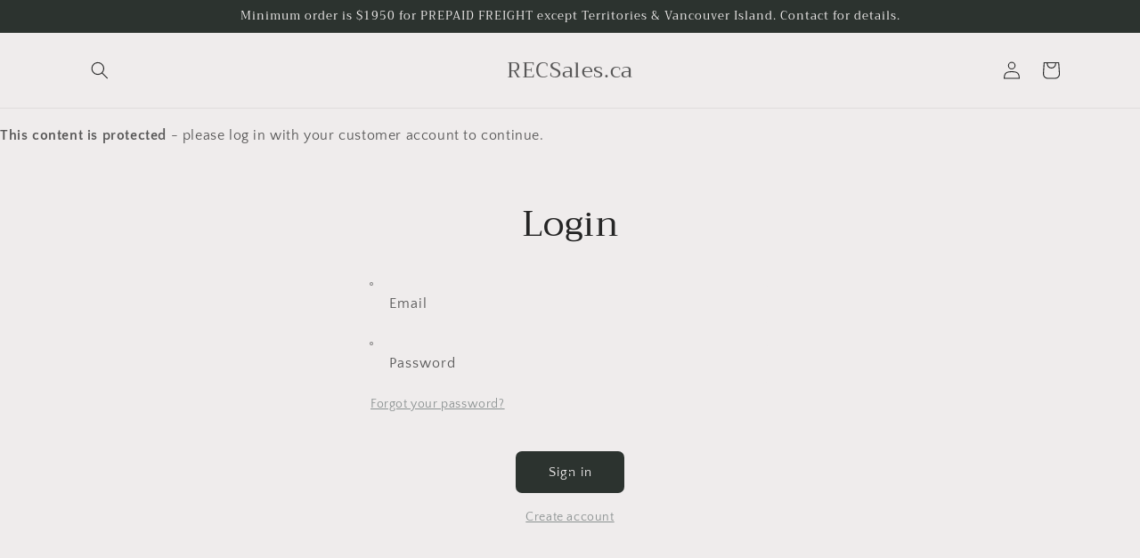

--- FILE ---
content_type: text/html; charset=utf-8
request_url: https://www.recsales.ca/collections/sheets
body_size: 25873
content:
<!doctype html>
<html class="no-js" lang="en">
  <head>
    <meta name="robots" content="noindex" /><script type="application/vnd.locksmith+json" data-locksmith>{"version":"v254","locked":true,"initialized":true,"scope":"collection","access_granted":false,"access_denied":true,"requires_customer":true,"manual_lock":false,"remote_lock":false,"has_timeout":false,"remote_rendered":null,"hide_resource":true,"hide_links_to_resource":true,"transparent":false,"locks":{"all":[59029,285171],"opened":[]},"keys":[],"keys_signature":"8b9aa4c34261a4ed575fabfa1070e0ce18afbc986501af571da6674a5a7d14d0","state":{"template":"collection","theme":129085046956,"product":null,"collection":"sheets","page":null,"blog":null,"article":null,"app":null},"now":1769419174,"path":"\/collections\/sheets","locale_root_url":"\/","canonical_url":"https:\/\/www.recsales.ca\/collections\/sheets","customer_id":null,"customer_id_signature":"8b9aa4c34261a4ed575fabfa1070e0ce18afbc986501af571da6674a5a7d14d0","cart":null}</script><script data-locksmith>!function(){undefined;!function(){var s=window.Locksmith={},e=document.querySelector('script[type="application/vnd.locksmith+json"]'),n=e&&e.innerHTML;if(s.state={},s.util={},s.loading=!1,n)try{s.state=JSON.parse(n)}catch(d){}if(document.addEventListener&&document.querySelector){var o,i,a,t=[76,79,67,75,83,77,73,84,72,49,49],c=function(){i=t.slice(0)},l="style",r=function(e){e&&27!==e.keyCode&&"click"!==e.type||(document.removeEventListener("keydown",r),document.removeEventListener("click",r),o&&document.body.removeChild(o),o=null)};c(),document.addEventListener("keyup",function(e){if(e.keyCode===i[0]){if(clearTimeout(a),i.shift(),0<i.length)return void(a=setTimeout(c,1e3));c(),r(),(o=document.createElement("div"))[l].width="50%",o[l].maxWidth="1000px",o[l].height="85%",o[l].border="1px rgba(0, 0, 0, 0.2) solid",o[l].background="rgba(255, 255, 255, 0.99)",o[l].borderRadius="4px",o[l].position="fixed",o[l].top="50%",o[l].left="50%",o[l].transform="translateY(-50%) translateX(-50%)",o[l].boxShadow="0 2px 5px rgba(0, 0, 0, 0.3), 0 0 100vh 100vw rgba(0, 0, 0, 0.5)",o[l].zIndex="2147483645";var t=document.createElement("textarea");t.value=JSON.stringify(JSON.parse(n),null,2),t[l].border="none",t[l].display="block",t[l].boxSizing="border-box",t[l].width="100%",t[l].height="100%",t[l].background="transparent",t[l].padding="22px",t[l].fontFamily="monospace",t[l].fontSize="14px",t[l].color="#333",t[l].resize="none",t[l].outline="none",t.readOnly=!0,o.appendChild(t),document.body.appendChild(o),t.addEventListener("click",function(e){e.stopImmediatePropagation()}),t.select(),document.addEventListener("keydown",r),document.addEventListener("click",r)}})}s.isEmbedded=-1!==window.location.search.indexOf("_ab=0&_fd=0&_sc=1"),s.path=s.state.path||window.location.pathname,s.basePath=s.state.locale_root_url.concat("/apps/locksmith").replace(/^\/\//,"/"),s.reloading=!1,s.util.console=window.console||{log:function(){},error:function(){}},s.util.makeUrl=function(e,t){var n,o=s.basePath+e,i=[],a=s.cache();for(n in a)i.push(n+"="+encodeURIComponent(a[n]));for(n in t)i.push(n+"="+encodeURIComponent(t[n]));return s.state.customer_id&&(i.push("customer_id="+encodeURIComponent(s.state.customer_id)),i.push("customer_id_signature="+encodeURIComponent(s.state.customer_id_signature))),o+=(-1===o.indexOf("?")?"?":"&")+i.join("&")},s._initializeCallbacks=[],s.on=function(e,t){if("initialize"!==e)throw'Locksmith.on() currently only supports the "initialize" event';s._initializeCallbacks.push(t)},s.initializeSession=function(e){if(!s.isEmbedded){var t=!1,n=!0,o=!0;(e=e||{}).silent&&(o=n=!(t=!0)),s.ping({silent:t,spinner:n,reload:o,callback:function(){s._initializeCallbacks.forEach(function(e){e()})}})}},s.cache=function(e){var t={};try{var n=function i(e){return(document.cookie.match("(^|; )"+e+"=([^;]*)")||0)[2]};t=JSON.parse(decodeURIComponent(n("locksmith-params")||"{}"))}catch(d){}if(e){for(var o in e)t[o]=e[o];document.cookie="locksmith-params=; expires=Thu, 01 Jan 1970 00:00:00 GMT; path=/",document.cookie="locksmith-params="+encodeURIComponent(JSON.stringify(t))+"; path=/"}return t},s.cache.cart=s.state.cart,s.cache.cartLastSaved=null,s.params=s.cache(),s.util.reload=function(){s.reloading=!0;try{window.location.href=window.location.href.replace(/#.*/,"")}catch(d){s.util.console.error("Preferred reload method failed",d),window.location.reload()}},s.cache.saveCart=function(e){if(!s.cache.cart||s.cache.cart===s.cache.cartLastSaved)return e?e():null;var t=s.cache.cartLastSaved;s.cache.cartLastSaved=s.cache.cart,fetch("/cart/update.js",{method:"POST",headers:{"Content-Type":"application/json",Accept:"application/json"},body:JSON.stringify({attributes:{locksmith:s.cache.cart}})}).then(function(e){if(!e.ok)throw new Error("Cart update failed: "+e.status);return e.json()}).then(function(){e&&e()})["catch"](function(e){if(s.cache.cartLastSaved=t,!s.reloading)throw e})},s.util.spinnerHTML='<style>body{background:#FFF}@keyframes spin{from{transform:rotate(0deg)}to{transform:rotate(360deg)}}#loading{display:flex;width:100%;height:50vh;color:#777;align-items:center;justify-content:center}#loading .spinner{display:block;animation:spin 600ms linear infinite;position:relative;width:50px;height:50px}#loading .spinner-ring{stroke:currentColor;stroke-dasharray:100%;stroke-width:2px;stroke-linecap:round;fill:none}</style><div id="loading"><div class="spinner"><svg width="100%" height="100%"><svg preserveAspectRatio="xMinYMin"><circle class="spinner-ring" cx="50%" cy="50%" r="45%"></circle></svg></svg></div></div>',s.util.clobberBody=function(e){document.body.innerHTML=e},s.util.clobberDocument=function(e){e.responseText&&(e=e.responseText),document.documentElement&&document.removeChild(document.documentElement);var t=document.open("text/html","replace");t.writeln(e),t.close(),setTimeout(function(){var e=t.querySelector("[autofocus]");e&&e.focus()},100)},s.util.serializeForm=function(e){if(e&&"FORM"===e.nodeName){var t,n,o={};for(t=e.elements.length-1;0<=t;t-=1)if(""!==e.elements[t].name)switch(e.elements[t].nodeName){case"INPUT":switch(e.elements[t].type){default:case"text":case"hidden":case"password":case"button":case"reset":case"submit":o[e.elements[t].name]=e.elements[t].value;break;case"checkbox":case"radio":e.elements[t].checked&&(o[e.elements[t].name]=e.elements[t].value);break;case"file":}break;case"TEXTAREA":o[e.elements[t].name]=e.elements[t].value;break;case"SELECT":switch(e.elements[t].type){case"select-one":o[e.elements[t].name]=e.elements[t].value;break;case"select-multiple":for(n=e.elements[t].options.length-1;0<=n;n-=1)e.elements[t].options[n].selected&&(o[e.elements[t].name]=e.elements[t].options[n].value)}break;case"BUTTON":switch(e.elements[t].type){case"reset":case"submit":case"button":o[e.elements[t].name]=e.elements[t].value}}return o}},s.util.on=function(e,a,s,t){t=t||document;var c="locksmith-"+e+a,n=function(e){var t=e.target,n=e.target.parentElement,o=t&&t.className&&(t.className.baseVal||t.className)||"",i=n&&n.className&&(n.className.baseVal||n.className)||"";("string"==typeof o&&-1!==o.split(/\s+/).indexOf(a)||"string"==typeof i&&-1!==i.split(/\s+/).indexOf(a))&&!e[c]&&(e[c]=!0,s(e))};t.attachEvent?t.attachEvent(e,n):t.addEventListener(e,n,!1)},s.util.enableActions=function(e){s.util.on("click","locksmith-action",function(e){e.preventDefault();var t=e.target;t.dataset.confirmWith&&!confirm(t.dataset.confirmWith)||(t.disabled=!0,t.innerText=t.dataset.disableWith,s.post("/action",t.dataset.locksmithParams,{spinner:!1,type:"text",success:function(e){(e=JSON.parse(e.responseText)).message&&alert(e.message),s.util.reload()}}))},e)},s.util.inject=function(e,t){var n=["data","locksmith","append"];if(-1!==t.indexOf(n.join("-"))){var o=document.createElement("div");o.innerHTML=t,e.appendChild(o)}else e.innerHTML=t;var i,a,s=e.querySelectorAll("script");for(a=0;a<s.length;++a){i=s[a];var c=document.createElement("script");if(i.type&&(c.type=i.type),i.src)c.src=i.src;else{var l=document.createTextNode(i.innerHTML);c.appendChild(l)}e.appendChild(c)}var r=e.querySelector("[autofocus]");r&&r.focus()},s.post=function(e,t,n){!1!==(n=n||{}).spinner&&s.util.clobberBody(s.util.spinnerHTML);var o={};n.container===document?(o.layout=1,n.success=function(e){s.util.clobberDocument(e)}):n.container&&(o.layout=0,n.success=function(e){var t=document.getElementById(n.container);s.util.inject(t,e),t.id===t.firstChild.id&&t.parentElement.replaceChild(t.firstChild,t)}),n.form_type&&(t.form_type=n.form_type),n.include_layout_classes!==undefined&&(t.include_layout_classes=n.include_layout_classes),n.lock_id!==undefined&&(t.lock_id=n.lock_id),s.loading=!0;var i=s.util.makeUrl(e,o),a="json"===n.type||"text"===n.type;fetch(i,{method:"POST",headers:{"Content-Type":"application/json",Accept:a?"application/json":"text/html"},body:JSON.stringify(t)}).then(function(e){if(!e.ok)throw new Error("Request failed: "+e.status);return e.text()}).then(function(e){var t=n.success||s.util.clobberDocument;t(a?{responseText:e}:e)})["catch"](function(e){if(!s.reloading)if("dashboard.weglot.com"!==window.location.host){if(!n.silent)throw alert("Something went wrong! Please refresh and try again."),e;console.error(e)}else console.error(e)})["finally"](function(){s.loading=!1})},s.postResource=function(e,t){e.path=s.path,e.search=window.location.search,e.state=s.state,e.passcode&&(e.passcode=e.passcode.trim()),e.email&&(e.email=e.email.trim()),e.state.cart=s.cache.cart,e.locksmith_json=s.jsonTag,e.locksmith_json_signature=s.jsonTagSignature,s.post("/resource",e,t)},s.ping=function(e){if(!s.isEmbedded){e=e||{};s.post("/ping",{path:s.path,search:window.location.search,state:s.state},{spinner:!!e.spinner,silent:"undefined"==typeof e.silent||e.silent,type:"text",success:function(e){e&&e.responseText?(e=JSON.parse(e.responseText)).messages&&0<e.messages.length&&s.showMessages(e.messages):console.error("[Locksmith] Invalid result in ping callback:",e)}})}},s.timeoutMonitor=function(){var e=s.cache.cart;s.ping({callback:function(){e!==s.cache.cart||setTimeout(function(){s.timeoutMonitor()},6e4)}})},s.showMessages=function(e){var t=document.createElement("div");t.style.position="fixed",t.style.left=0,t.style.right=0,t.style.bottom="-50px",t.style.opacity=0,t.style.background="#191919",t.style.color="#ddd",t.style.transition="bottom 0.2s, opacity 0.2s",t.style.zIndex=999999,t.innerHTML="        <style>          .locksmith-ab .locksmith-b { display: none; }          .locksmith-ab.toggled .locksmith-b { display: flex; }          .locksmith-ab.toggled .locksmith-a { display: none; }          .locksmith-flex { display: flex; flex-wrap: wrap; justify-content: space-between; align-items: center; padding: 10px 20px; }          .locksmith-message + .locksmith-message { border-top: 1px #555 solid; }          .locksmith-message a { color: inherit; font-weight: bold; }          .locksmith-message a:hover { color: inherit; opacity: 0.8; }          a.locksmith-ab-toggle { font-weight: inherit; text-decoration: underline; }          .locksmith-text { flex-grow: 1; }          .locksmith-cta { flex-grow: 0; text-align: right; }          .locksmith-cta button { transform: scale(0.8); transform-origin: left; }          .locksmith-cta > * { display: block; }          .locksmith-cta > * + * { margin-top: 10px; }          .locksmith-message a.locksmith-close { flex-grow: 0; text-decoration: none; margin-left: 15px; font-size: 30px; font-family: monospace; display: block; padding: 2px 10px; }                    @media screen and (max-width: 600px) {            .locksmith-wide-only { display: none !important; }            .locksmith-flex { padding: 0 15px; }            .locksmith-flex > * { margin-top: 5px; margin-bottom: 5px; }            .locksmith-cta { text-align: left; }          }                    @media screen and (min-width: 601px) {            .locksmith-narrow-only { display: none !important; }          }        </style>      "+e.map(function(e){return'<div class="locksmith-message">'+e+"</div>"}).join(""),document.body.appendChild(t),document.body.style.position="relative",document.body.parentElement.style.paddingBottom=t.offsetHeight+"px",setTimeout(function(){t.style.bottom=0,t.style.opacity=1},50),s.util.on("click","locksmith-ab-toggle",function(e){e.preventDefault();for(var t=e.target.parentElement;-1===t.className.split(" ").indexOf("locksmith-ab");)t=t.parentElement;-1!==t.className.split(" ").indexOf("toggled")?t.className=t.className.replace("toggled",""):t.className=t.className+" toggled"}),s.util.enableActions(t)}}()}();</script>
      <script data-locksmith>Locksmith.cache.cart=null</script>

  <script data-locksmith>Locksmith.jsonTag="{\"version\":\"v254\",\"locked\":true,\"initialized\":true,\"scope\":\"collection\",\"access_granted\":false,\"access_denied\":true,\"requires_customer\":true,\"manual_lock\":false,\"remote_lock\":false,\"has_timeout\":false,\"remote_rendered\":null,\"hide_resource\":true,\"hide_links_to_resource\":true,\"transparent\":false,\"locks\":{\"all\":[59029,285171],\"opened\":[]},\"keys\":[],\"keys_signature\":\"8b9aa4c34261a4ed575fabfa1070e0ce18afbc986501af571da6674a5a7d14d0\",\"state\":{\"template\":\"collection\",\"theme\":129085046956,\"product\":null,\"collection\":\"sheets\",\"page\":null,\"blog\":null,\"article\":null,\"app\":null},\"now\":1769419174,\"path\":\"\\\/collections\\\/sheets\",\"locale_root_url\":\"\\\/\",\"canonical_url\":\"https:\\\/\\\/www.recsales.ca\\\/collections\\\/sheets\",\"customer_id\":null,\"customer_id_signature\":\"8b9aa4c34261a4ed575fabfa1070e0ce18afbc986501af571da6674a5a7d14d0\",\"cart\":null}";Locksmith.jsonTagSignature="43b45a2374f21b25d050484ba213a423d268797525d2e8ccff137e02301a191d"</script>
    <meta charset="utf-8">
    <meta http-equiv="X-UA-Compatible" content="IE=edge">
    <meta name="viewport" content="width=device-width,initial-scale=1">
    <meta name="theme-color" content="">
    <link rel="canonical" href="https://www.recsales.ca/collections/sheets">
    <link rel="preconnect" href="https://cdn.shopify.com" crossorigin><link rel="preconnect" href="https://fonts.shopifycdn.com" crossorigin><title>
      Sheet Sets
 &ndash; RECSales.ca</title>

    



    

<meta property="og:site_name" content="RECSales.ca">
<meta property="og:url" content="https://www.recsales.ca/collections/sheets">




<meta property="og:image:width" content="310">
  <meta property="og:image:height" content="285"><meta name="twitter:card" content="summary_large_image">



    <script src="//www.recsales.ca/cdn/shop/t/6/assets/global.js?v=138967679220690932761646759517" defer="defer"></script>
    <script>window.performance && window.performance.mark && window.performance.mark('shopify.content_for_header.start');</script><meta id="shopify-digital-wallet" name="shopify-digital-wallet" content="/17983227/digital_wallets/dialog">
<meta name="shopify-checkout-api-token" content="1073d9614b5c3022ac7378b362868aad">
<link rel="alternate" type="application/atom+xml" title="Feed" href="/collections/sheets" />
<link rel="next" href="/collections/sheets?page=2">
<link href="https://www.recsales.ca/collections/sheets">
<script async="async" src="/checkouts/internal/preloads.js?locale=en-CA"></script>
<link rel="preconnect" href="https://shop.app" crossorigin="anonymous">
<script async="async" src="https://shop.app/checkouts/internal/preloads.js?locale=en-CA&shop_id=17983227" crossorigin="anonymous"></script>
<script id="shopify-features" type="application/json">{"accessToken":"1073d9614b5c3022ac7378b362868aad","betas":["rich-media-storefront-analytics"],"domain":"www.recsales.ca","predictiveSearch":true,"shopId":17983227,"locale":"en"}</script>
<script>var Shopify = Shopify || {};
Shopify.shop = "safdie-inc.myshopify.com";
Shopify.locale = "en";
Shopify.currency = {"active":"CAD","rate":"1.0"};
Shopify.country = "CA";
Shopify.theme = {"name":"Craft","id":129085046956,"schema_name":"Craft","schema_version":"1.0.0","theme_store_id":1368,"role":"main"};
Shopify.theme.handle = "null";
Shopify.theme.style = {"id":null,"handle":null};
Shopify.cdnHost = "www.recsales.ca/cdn";
Shopify.routes = Shopify.routes || {};
Shopify.routes.root = "/";</script>
<script type="module">!function(o){(o.Shopify=o.Shopify||{}).modules=!0}(window);</script>
<script>!function(o){function n(){var o=[];function n(){o.push(Array.prototype.slice.apply(arguments))}return n.q=o,n}var t=o.Shopify=o.Shopify||{};t.loadFeatures=n(),t.autoloadFeatures=n()}(window);</script>
<script>
  window.ShopifyPay = window.ShopifyPay || {};
  window.ShopifyPay.apiHost = "shop.app\/pay";
  window.ShopifyPay.redirectState = null;
</script>
<script id="shop-js-analytics" type="application/json">{"pageType":"collection"}</script>
<script defer="defer" async type="module" src="//www.recsales.ca/cdn/shopifycloud/shop-js/modules/v2/client.init-shop-cart-sync_BT-GjEfc.en.esm.js"></script>
<script defer="defer" async type="module" src="//www.recsales.ca/cdn/shopifycloud/shop-js/modules/v2/chunk.common_D58fp_Oc.esm.js"></script>
<script defer="defer" async type="module" src="//www.recsales.ca/cdn/shopifycloud/shop-js/modules/v2/chunk.modal_xMitdFEc.esm.js"></script>
<script type="module">
  await import("//www.recsales.ca/cdn/shopifycloud/shop-js/modules/v2/client.init-shop-cart-sync_BT-GjEfc.en.esm.js");
await import("//www.recsales.ca/cdn/shopifycloud/shop-js/modules/v2/chunk.common_D58fp_Oc.esm.js");
await import("//www.recsales.ca/cdn/shopifycloud/shop-js/modules/v2/chunk.modal_xMitdFEc.esm.js");

  window.Shopify.SignInWithShop?.initShopCartSync?.({"fedCMEnabled":true,"windoidEnabled":true});

</script>
<script>
  window.Shopify = window.Shopify || {};
  if (!window.Shopify.featureAssets) window.Shopify.featureAssets = {};
  window.Shopify.featureAssets['shop-js'] = {"shop-cart-sync":["modules/v2/client.shop-cart-sync_DZOKe7Ll.en.esm.js","modules/v2/chunk.common_D58fp_Oc.esm.js","modules/v2/chunk.modal_xMitdFEc.esm.js"],"init-fed-cm":["modules/v2/client.init-fed-cm_B6oLuCjv.en.esm.js","modules/v2/chunk.common_D58fp_Oc.esm.js","modules/v2/chunk.modal_xMitdFEc.esm.js"],"shop-cash-offers":["modules/v2/client.shop-cash-offers_D2sdYoxE.en.esm.js","modules/v2/chunk.common_D58fp_Oc.esm.js","modules/v2/chunk.modal_xMitdFEc.esm.js"],"shop-login-button":["modules/v2/client.shop-login-button_QeVjl5Y3.en.esm.js","modules/v2/chunk.common_D58fp_Oc.esm.js","modules/v2/chunk.modal_xMitdFEc.esm.js"],"pay-button":["modules/v2/client.pay-button_DXTOsIq6.en.esm.js","modules/v2/chunk.common_D58fp_Oc.esm.js","modules/v2/chunk.modal_xMitdFEc.esm.js"],"shop-button":["modules/v2/client.shop-button_DQZHx9pm.en.esm.js","modules/v2/chunk.common_D58fp_Oc.esm.js","modules/v2/chunk.modal_xMitdFEc.esm.js"],"avatar":["modules/v2/client.avatar_BTnouDA3.en.esm.js"],"init-windoid":["modules/v2/client.init-windoid_CR1B-cfM.en.esm.js","modules/v2/chunk.common_D58fp_Oc.esm.js","modules/v2/chunk.modal_xMitdFEc.esm.js"],"init-shop-for-new-customer-accounts":["modules/v2/client.init-shop-for-new-customer-accounts_C_vY_xzh.en.esm.js","modules/v2/client.shop-login-button_QeVjl5Y3.en.esm.js","modules/v2/chunk.common_D58fp_Oc.esm.js","modules/v2/chunk.modal_xMitdFEc.esm.js"],"init-shop-email-lookup-coordinator":["modules/v2/client.init-shop-email-lookup-coordinator_BI7n9ZSv.en.esm.js","modules/v2/chunk.common_D58fp_Oc.esm.js","modules/v2/chunk.modal_xMitdFEc.esm.js"],"init-shop-cart-sync":["modules/v2/client.init-shop-cart-sync_BT-GjEfc.en.esm.js","modules/v2/chunk.common_D58fp_Oc.esm.js","modules/v2/chunk.modal_xMitdFEc.esm.js"],"shop-toast-manager":["modules/v2/client.shop-toast-manager_DiYdP3xc.en.esm.js","modules/v2/chunk.common_D58fp_Oc.esm.js","modules/v2/chunk.modal_xMitdFEc.esm.js"],"init-customer-accounts":["modules/v2/client.init-customer-accounts_D9ZNqS-Q.en.esm.js","modules/v2/client.shop-login-button_QeVjl5Y3.en.esm.js","modules/v2/chunk.common_D58fp_Oc.esm.js","modules/v2/chunk.modal_xMitdFEc.esm.js"],"init-customer-accounts-sign-up":["modules/v2/client.init-customer-accounts-sign-up_iGw4briv.en.esm.js","modules/v2/client.shop-login-button_QeVjl5Y3.en.esm.js","modules/v2/chunk.common_D58fp_Oc.esm.js","modules/v2/chunk.modal_xMitdFEc.esm.js"],"shop-follow-button":["modules/v2/client.shop-follow-button_CqMgW2wH.en.esm.js","modules/v2/chunk.common_D58fp_Oc.esm.js","modules/v2/chunk.modal_xMitdFEc.esm.js"],"checkout-modal":["modules/v2/client.checkout-modal_xHeaAweL.en.esm.js","modules/v2/chunk.common_D58fp_Oc.esm.js","modules/v2/chunk.modal_xMitdFEc.esm.js"],"shop-login":["modules/v2/client.shop-login_D91U-Q7h.en.esm.js","modules/v2/chunk.common_D58fp_Oc.esm.js","modules/v2/chunk.modal_xMitdFEc.esm.js"],"lead-capture":["modules/v2/client.lead-capture_BJmE1dJe.en.esm.js","modules/v2/chunk.common_D58fp_Oc.esm.js","modules/v2/chunk.modal_xMitdFEc.esm.js"],"payment-terms":["modules/v2/client.payment-terms_Ci9AEqFq.en.esm.js","modules/v2/chunk.common_D58fp_Oc.esm.js","modules/v2/chunk.modal_xMitdFEc.esm.js"]};
</script>
<script id="__st">var __st={"a":17983227,"offset":-39600,"reqid":"4c10e482-9c3f-4d70-965c-6d624d04e9d8-1769419173","pageurl":"www.recsales.ca\/collections\/sheets","u":"1841a63ce55b","p":"collection","rtyp":"collection","rid":414424461};</script>
<script>window.ShopifyPaypalV4VisibilityTracking = true;</script>
<script id="captcha-bootstrap">!function(){'use strict';const t='contact',e='account',n='new_comment',o=[[t,t],['blogs',n],['comments',n],[t,'customer']],c=[[e,'customer_login'],[e,'guest_login'],[e,'recover_customer_password'],[e,'create_customer']],r=t=>t.map((([t,e])=>`form[action*='/${t}']:not([data-nocaptcha='true']) input[name='form_type'][value='${e}']`)).join(','),a=t=>()=>t?[...document.querySelectorAll(t)].map((t=>t.form)):[];function s(){const t=[...o],e=r(t);return a(e)}const i='password',u='form_key',d=['recaptcha-v3-token','g-recaptcha-response','h-captcha-response',i],f=()=>{try{return window.sessionStorage}catch{return}},m='__shopify_v',_=t=>t.elements[u];function p(t,e,n=!1){try{const o=window.sessionStorage,c=JSON.parse(o.getItem(e)),{data:r}=function(t){const{data:e,action:n}=t;return t[m]||n?{data:e,action:n}:{data:t,action:n}}(c);for(const[e,n]of Object.entries(r))t.elements[e]&&(t.elements[e].value=n);n&&o.removeItem(e)}catch(o){console.error('form repopulation failed',{error:o})}}const l='form_type',E='cptcha';function T(t){t.dataset[E]=!0}const w=window,h=w.document,L='Shopify',v='ce_forms',y='captcha';let A=!1;((t,e)=>{const n=(g='f06e6c50-85a8-45c8-87d0-21a2b65856fe',I='https://cdn.shopify.com/shopifycloud/storefront-forms-hcaptcha/ce_storefront_forms_captcha_hcaptcha.v1.5.2.iife.js',D={infoText:'Protected by hCaptcha',privacyText:'Privacy',termsText:'Terms'},(t,e,n)=>{const o=w[L][v],c=o.bindForm;if(c)return c(t,g,e,D).then(n);var r;o.q.push([[t,g,e,D],n]),r=I,A||(h.body.append(Object.assign(h.createElement('script'),{id:'captcha-provider',async:!0,src:r})),A=!0)});var g,I,D;w[L]=w[L]||{},w[L][v]=w[L][v]||{},w[L][v].q=[],w[L][y]=w[L][y]||{},w[L][y].protect=function(t,e){n(t,void 0,e),T(t)},Object.freeze(w[L][y]),function(t,e,n,w,h,L){const[v,y,A,g]=function(t,e,n){const i=e?o:[],u=t?c:[],d=[...i,...u],f=r(d),m=r(i),_=r(d.filter((([t,e])=>n.includes(e))));return[a(f),a(m),a(_),s()]}(w,h,L),I=t=>{const e=t.target;return e instanceof HTMLFormElement?e:e&&e.form},D=t=>v().includes(t);t.addEventListener('submit',(t=>{const e=I(t);if(!e)return;const n=D(e)&&!e.dataset.hcaptchaBound&&!e.dataset.recaptchaBound,o=_(e),c=g().includes(e)&&(!o||!o.value);(n||c)&&t.preventDefault(),c&&!n&&(function(t){try{if(!f())return;!function(t){const e=f();if(!e)return;const n=_(t);if(!n)return;const o=n.value;o&&e.removeItem(o)}(t);const e=Array.from(Array(32),(()=>Math.random().toString(36)[2])).join('');!function(t,e){_(t)||t.append(Object.assign(document.createElement('input'),{type:'hidden',name:u})),t.elements[u].value=e}(t,e),function(t,e){const n=f();if(!n)return;const o=[...t.querySelectorAll(`input[type='${i}']`)].map((({name:t})=>t)),c=[...d,...o],r={};for(const[a,s]of new FormData(t).entries())c.includes(a)||(r[a]=s);n.setItem(e,JSON.stringify({[m]:1,action:t.action,data:r}))}(t,e)}catch(e){console.error('failed to persist form',e)}}(e),e.submit())}));const S=(t,e)=>{t&&!t.dataset[E]&&(n(t,e.some((e=>e===t))),T(t))};for(const o of['focusin','change'])t.addEventListener(o,(t=>{const e=I(t);D(e)&&S(e,y())}));const B=e.get('form_key'),M=e.get(l),P=B&&M;t.addEventListener('DOMContentLoaded',(()=>{const t=y();if(P)for(const e of t)e.elements[l].value===M&&p(e,B);[...new Set([...A(),...v().filter((t=>'true'===t.dataset.shopifyCaptcha))])].forEach((e=>S(e,t)))}))}(h,new URLSearchParams(w.location.search),n,t,e,['guest_login'])})(!0,!0)}();</script>
<script integrity="sha256-4kQ18oKyAcykRKYeNunJcIwy7WH5gtpwJnB7kiuLZ1E=" data-source-attribution="shopify.loadfeatures" defer="defer" src="//www.recsales.ca/cdn/shopifycloud/storefront/assets/storefront/load_feature-a0a9edcb.js" crossorigin="anonymous"></script>
<script crossorigin="anonymous" defer="defer" src="//www.recsales.ca/cdn/shopifycloud/storefront/assets/shopify_pay/storefront-65b4c6d7.js?v=20250812"></script>
<script data-source-attribution="shopify.dynamic_checkout.dynamic.init">var Shopify=Shopify||{};Shopify.PaymentButton=Shopify.PaymentButton||{isStorefrontPortableWallets:!0,init:function(){window.Shopify.PaymentButton.init=function(){};var t=document.createElement("script");t.src="https://www.recsales.ca/cdn/shopifycloud/portable-wallets/latest/portable-wallets.en.js",t.type="module",document.head.appendChild(t)}};
</script>
<script data-source-attribution="shopify.dynamic_checkout.buyer_consent">
  function portableWalletsHideBuyerConsent(e){var t=document.getElementById("shopify-buyer-consent"),n=document.getElementById("shopify-subscription-policy-button");t&&n&&(t.classList.add("hidden"),t.setAttribute("aria-hidden","true"),n.removeEventListener("click",e))}function portableWalletsShowBuyerConsent(e){var t=document.getElementById("shopify-buyer-consent"),n=document.getElementById("shopify-subscription-policy-button");t&&n&&(t.classList.remove("hidden"),t.removeAttribute("aria-hidden"),n.addEventListener("click",e))}window.Shopify?.PaymentButton&&(window.Shopify.PaymentButton.hideBuyerConsent=portableWalletsHideBuyerConsent,window.Shopify.PaymentButton.showBuyerConsent=portableWalletsShowBuyerConsent);
</script>
<script data-source-attribution="shopify.dynamic_checkout.cart.bootstrap">document.addEventListener("DOMContentLoaded",(function(){function t(){return document.querySelector("shopify-accelerated-checkout-cart, shopify-accelerated-checkout")}if(t())Shopify.PaymentButton.init();else{new MutationObserver((function(e,n){t()&&(Shopify.PaymentButton.init(),n.disconnect())})).observe(document.body,{childList:!0,subtree:!0})}}));
</script>
<link id="shopify-accelerated-checkout-styles" rel="stylesheet" media="screen" href="https://www.recsales.ca/cdn/shopifycloud/portable-wallets/latest/accelerated-checkout-backwards-compat.css" crossorigin="anonymous">
<style id="shopify-accelerated-checkout-cart">
        #shopify-buyer-consent {
  margin-top: 1em;
  display: inline-block;
  width: 100%;
}

#shopify-buyer-consent.hidden {
  display: none;
}

#shopify-subscription-policy-button {
  background: none;
  border: none;
  padding: 0;
  text-decoration: underline;
  font-size: inherit;
  cursor: pointer;
}

#shopify-subscription-policy-button::before {
  box-shadow: none;
}

      </style>
<script id="sections-script" data-sections="header,footer" defer="defer" src="//www.recsales.ca/cdn/shop/t/6/compiled_assets/scripts.js?v=2225"></script>
<script>window.performance && window.performance.mark && window.performance.mark('shopify.content_for_header.end');</script>


    <style data-shopify>
      @font-face {
  font-family: "Quattrocento Sans";
  font-weight: 400;
  font-style: normal;
  font-display: swap;
  src: url("//www.recsales.ca/cdn/fonts/quattrocento_sans/quattrocentosans_n4.ce5e9bf514e68f53bdd875976847cf755c702eaa.woff2") format("woff2"),
       url("//www.recsales.ca/cdn/fonts/quattrocento_sans/quattrocentosans_n4.44bbfb57d228eb8bb083d1f98e7d96e16137abce.woff") format("woff");
}

      @font-face {
  font-family: "Quattrocento Sans";
  font-weight: 700;
  font-style: normal;
  font-display: swap;
  src: url("//www.recsales.ca/cdn/fonts/quattrocento_sans/quattrocentosans_n7.bdda9092621b2e3b4284b12e8f0c092969b176c1.woff2") format("woff2"),
       url("//www.recsales.ca/cdn/fonts/quattrocento_sans/quattrocentosans_n7.3f8ab2a91343269966c4aa4831bcd588e7ce07b9.woff") format("woff");
}

      @font-face {
  font-family: "Quattrocento Sans";
  font-weight: 400;
  font-style: italic;
  font-display: swap;
  src: url("//www.recsales.ca/cdn/fonts/quattrocento_sans/quattrocentosans_i4.4f70b1e78f59fa1468e3436ab863ff0bf71e71bb.woff2") format("woff2"),
       url("//www.recsales.ca/cdn/fonts/quattrocento_sans/quattrocentosans_i4.b695efef5d957af404945574b7239740f79b899f.woff") format("woff");
}

      @font-face {
  font-family: "Quattrocento Sans";
  font-weight: 700;
  font-style: italic;
  font-display: swap;
  src: url("//www.recsales.ca/cdn/fonts/quattrocento_sans/quattrocentosans_i7.49d754c8032546c24062cf385f8660abbb11ef1e.woff2") format("woff2"),
       url("//www.recsales.ca/cdn/fonts/quattrocento_sans/quattrocentosans_i7.567b0b818999022d5a9ccb99542d8ff8cdb497df.woff") format("woff");
}

      @font-face {
  font-family: Trirong;
  font-weight: 400;
  font-style: normal;
  font-display: swap;
  src: url("//www.recsales.ca/cdn/fonts/trirong/trirong_n4.46b40419aaa69bf77077c3108d75dad5a0318d4b.woff2") format("woff2"),
       url("//www.recsales.ca/cdn/fonts/trirong/trirong_n4.97753898e63cd7e164ad614681eba2c7fe577190.woff") format("woff");
}


      :root {
        --font-body-family: "Quattrocento Sans", sans-serif;
        --font-body-style: normal;
        --font-body-weight: 400;

        --font-heading-family: Trirong, serif;
        --font-heading-style: normal;
        --font-heading-weight: 400;

        --font-body-scale: 1.0;
        --font-heading-scale: 1.0;

        --color-base-text: 37, 37, 37;
        --color-shadow: 37, 37, 37;
        --color-base-background-1: 239, 236, 236;
        --color-base-background-2: 255, 255, 255;
        --color-base-solid-button-labels: 239, 236, 236;
        --color-base-outline-button-labels: 123, 131, 130;
        --color-base-accent-1: 44, 51, 47;
        --color-base-accent-2: 76, 96, 85;
        --payment-terms-background-color: #EFECEC;

        --gradient-base-background-1: #EFECEC;
        --gradient-base-background-2: #FFFFFF;
        --gradient-base-accent-1: #2C332F;
        --gradient-base-accent-2: #4C6055;

        --media-padding: px;
        --media-border-opacity: 0.0;
        --media-border-width: 1px;
        --media-radius: 6px;
        --media-shadow-opacity: 0.0;
        --media-shadow-horizontal-offset: 0px;
        --media-shadow-vertical-offset: 0px;
        --media-shadow-blur-radius: 0px;

        --page-width: 120rem;
        --page-width-margin: 0rem;

        --card-image-padding: 0.0rem;
        --card-corner-radius: 0.6rem;
        --card-text-alignment: left;
        --card-border-width: 0.1rem;
        --card-border-opacity: 0.2;
        --card-shadow-opacity: 0.0;
        --card-shadow-horizontal-offset: 0.0rem;
        --card-shadow-vertical-offset: 0.0rem;
        --card-shadow-blur-radius: 0.0rem;

        --badge-corner-radius: 0.6rem;

        --popup-border-width: 1px;
        --popup-border-opacity: 0.5;
        --popup-corner-radius: 6px;
        --popup-shadow-opacity: 0.0;
        --popup-shadow-horizontal-offset: 0px;
        --popup-shadow-vertical-offset: 0px;
        --popup-shadow-blur-radius: 0px;

        --drawer-border-width: 1px;
        --drawer-border-opacity: 0.1;
        --drawer-shadow-opacity: 0.0;
        --drawer-shadow-horizontal-offset: 0px;
        --drawer-shadow-vertical-offset: 0px;
        --drawer-shadow-blur-radius: 0px;

        --spacing-sections-desktop: 0px;
        --spacing-sections-mobile: 0px;

        --grid-desktop-vertical-spacing: 20px;
        --grid-desktop-horizontal-spacing: 20px;
        --grid-mobile-vertical-spacing: 10px;
        --grid-mobile-horizontal-spacing: 10px;

        --text-boxes-border-opacity: 0.0;
        --text-boxes-border-width: 0px;
        --text-boxes-radius: 6px;
        --text-boxes-shadow-opacity: 0.0;
        --text-boxes-shadow-horizontal-offset: 0px;
        --text-boxes-shadow-vertical-offset: 0px;
        --text-boxes-shadow-blur-radius: 0px;

        --buttons-radius: 6px;
        --buttons-radius-outset: 7px;
        --buttons-border-width: 1px;
        --buttons-border-opacity: 1.0;
        --buttons-shadow-opacity: 0.0;
        --buttons-shadow-horizontal-offset: 0px;
        --buttons-shadow-vertical-offset: 0px;
        --buttons-shadow-blur-radius: 0px;
        --buttons-border-offset: 0.3px;

        --inputs-radius: 6px;
        --inputs-border-width: 1px;
        --inputs-border-opacity: 0.55;
        --inputs-shadow-opacity: 0.0;
        --inputs-shadow-horizontal-offset: 0px;
        --inputs-margin-offset: 0px;
        --inputs-shadow-vertical-offset: 0px;
        --inputs-shadow-blur-radius: 0px;
        --inputs-radius-outset: 7px;

        --variant-pills-radius: 40px;
        --variant-pills-border-width: 1px;
        --variant-pills-border-opacity: 0.55;
        --variant-pills-shadow-opacity: 0.0;
        --variant-pills-shadow-horizontal-offset: 0px;
        --variant-pills-shadow-vertical-offset: 0px;
        --variant-pills-shadow-blur-radius: 0px;
      }

      *,
      *::before,
      *::after {
        box-sizing: inherit;
      }

      html {
        box-sizing: border-box;
        font-size: calc(var(--font-body-scale) * 62.5%);
        height: 100%;
      }

      body {
        display: grid;
        grid-template-rows: auto auto 1fr auto;
        grid-template-columns: 100%;
        min-height: 100%;
        margin: 0;
        font-size: 1.5rem;
        letter-spacing: 0.06rem;
        line-height: calc(1 + 0.8 / var(--font-body-scale));
        font-family: var(--font-body-family);
        font-style: var(--font-body-style);
        font-weight: var(--font-body-weight);
      }

      @media screen and (min-width: 750px) {
        body {
          font-size: 1.6rem;
        }
      }
    </style>

    <link href="//www.recsales.ca/cdn/shop/t/6/assets/base.css?v=39440664952427654091646759540" rel="stylesheet" type="text/css" media="all" />
<link rel="preload" as="font" href="//www.recsales.ca/cdn/fonts/quattrocento_sans/quattrocentosans_n4.ce5e9bf514e68f53bdd875976847cf755c702eaa.woff2" type="font/woff2" crossorigin><link rel="preload" as="font" href="//www.recsales.ca/cdn/fonts/trirong/trirong_n4.46b40419aaa69bf77077c3108d75dad5a0318d4b.woff2" type="font/woff2" crossorigin><link rel="stylesheet" href="//www.recsales.ca/cdn/shop/t/6/assets/component-predictive-search.css?v=165644661289088488651646759512" media="print" onload="this.media='all'"><script>document.documentElement.className = document.documentElement.className.replace('no-js', 'js');
    if (Shopify.designMode) {
      document.documentElement.classList.add('shopify-design-mode');
    }
    </script>
  <link href="https://monorail-edge.shopifysvc.com" rel="dns-prefetch">
<script>(function(){if ("sendBeacon" in navigator && "performance" in window) {try {var session_token_from_headers = performance.getEntriesByType('navigation')[0].serverTiming.find(x => x.name == '_s').description;} catch {var session_token_from_headers = undefined;}var session_cookie_matches = document.cookie.match(/_shopify_s=([^;]*)/);var session_token_from_cookie = session_cookie_matches && session_cookie_matches.length === 2 ? session_cookie_matches[1] : "";var session_token = session_token_from_headers || session_token_from_cookie || "";function handle_abandonment_event(e) {var entries = performance.getEntries().filter(function(entry) {return /monorail-edge.shopifysvc.com/.test(entry.name);});if (!window.abandonment_tracked && entries.length === 0) {window.abandonment_tracked = true;var currentMs = Date.now();var navigation_start = performance.timing.navigationStart;var payload = {shop_id: 17983227,url: window.location.href,navigation_start,duration: currentMs - navigation_start,session_token,page_type: "collection"};window.navigator.sendBeacon("https://monorail-edge.shopifysvc.com/v1/produce", JSON.stringify({schema_id: "online_store_buyer_site_abandonment/1.1",payload: payload,metadata: {event_created_at_ms: currentMs,event_sent_at_ms: currentMs}}));}}window.addEventListener('pagehide', handle_abandonment_event);}}());</script>
<script id="web-pixels-manager-setup">(function e(e,d,r,n,o){if(void 0===o&&(o={}),!Boolean(null===(a=null===(i=window.Shopify)||void 0===i?void 0:i.analytics)||void 0===a?void 0:a.replayQueue)){var i,a;window.Shopify=window.Shopify||{};var t=window.Shopify;t.analytics=t.analytics||{};var s=t.analytics;s.replayQueue=[],s.publish=function(e,d,r){return s.replayQueue.push([e,d,r]),!0};try{self.performance.mark("wpm:start")}catch(e){}var l=function(){var e={modern:/Edge?\/(1{2}[4-9]|1[2-9]\d|[2-9]\d{2}|\d{4,})\.\d+(\.\d+|)|Firefox\/(1{2}[4-9]|1[2-9]\d|[2-9]\d{2}|\d{4,})\.\d+(\.\d+|)|Chrom(ium|e)\/(9{2}|\d{3,})\.\d+(\.\d+|)|(Maci|X1{2}).+ Version\/(15\.\d+|(1[6-9]|[2-9]\d|\d{3,})\.\d+)([,.]\d+|)( \(\w+\)|)( Mobile\/\w+|) Safari\/|Chrome.+OPR\/(9{2}|\d{3,})\.\d+\.\d+|(CPU[ +]OS|iPhone[ +]OS|CPU[ +]iPhone|CPU IPhone OS|CPU iPad OS)[ +]+(15[._]\d+|(1[6-9]|[2-9]\d|\d{3,})[._]\d+)([._]\d+|)|Android:?[ /-](13[3-9]|1[4-9]\d|[2-9]\d{2}|\d{4,})(\.\d+|)(\.\d+|)|Android.+Firefox\/(13[5-9]|1[4-9]\d|[2-9]\d{2}|\d{4,})\.\d+(\.\d+|)|Android.+Chrom(ium|e)\/(13[3-9]|1[4-9]\d|[2-9]\d{2}|\d{4,})\.\d+(\.\d+|)|SamsungBrowser\/([2-9]\d|\d{3,})\.\d+/,legacy:/Edge?\/(1[6-9]|[2-9]\d|\d{3,})\.\d+(\.\d+|)|Firefox\/(5[4-9]|[6-9]\d|\d{3,})\.\d+(\.\d+|)|Chrom(ium|e)\/(5[1-9]|[6-9]\d|\d{3,})\.\d+(\.\d+|)([\d.]+$|.*Safari\/(?![\d.]+ Edge\/[\d.]+$))|(Maci|X1{2}).+ Version\/(10\.\d+|(1[1-9]|[2-9]\d|\d{3,})\.\d+)([,.]\d+|)( \(\w+\)|)( Mobile\/\w+|) Safari\/|Chrome.+OPR\/(3[89]|[4-9]\d|\d{3,})\.\d+\.\d+|(CPU[ +]OS|iPhone[ +]OS|CPU[ +]iPhone|CPU IPhone OS|CPU iPad OS)[ +]+(10[._]\d+|(1[1-9]|[2-9]\d|\d{3,})[._]\d+)([._]\d+|)|Android:?[ /-](13[3-9]|1[4-9]\d|[2-9]\d{2}|\d{4,})(\.\d+|)(\.\d+|)|Mobile Safari.+OPR\/([89]\d|\d{3,})\.\d+\.\d+|Android.+Firefox\/(13[5-9]|1[4-9]\d|[2-9]\d{2}|\d{4,})\.\d+(\.\d+|)|Android.+Chrom(ium|e)\/(13[3-9]|1[4-9]\d|[2-9]\d{2}|\d{4,})\.\d+(\.\d+|)|Android.+(UC? ?Browser|UCWEB|U3)[ /]?(15\.([5-9]|\d{2,})|(1[6-9]|[2-9]\d|\d{3,})\.\d+)\.\d+|SamsungBrowser\/(5\.\d+|([6-9]|\d{2,})\.\d+)|Android.+MQ{2}Browser\/(14(\.(9|\d{2,})|)|(1[5-9]|[2-9]\d|\d{3,})(\.\d+|))(\.\d+|)|K[Aa][Ii]OS\/(3\.\d+|([4-9]|\d{2,})\.\d+)(\.\d+|)/},d=e.modern,r=e.legacy,n=navigator.userAgent;return n.match(d)?"modern":n.match(r)?"legacy":"unknown"}(),u="modern"===l?"modern":"legacy",c=(null!=n?n:{modern:"",legacy:""})[u],f=function(e){return[e.baseUrl,"/wpm","/b",e.hashVersion,"modern"===e.buildTarget?"m":"l",".js"].join("")}({baseUrl:d,hashVersion:r,buildTarget:u}),m=function(e){var d=e.version,r=e.bundleTarget,n=e.surface,o=e.pageUrl,i=e.monorailEndpoint;return{emit:function(e){var a=e.status,t=e.errorMsg,s=(new Date).getTime(),l=JSON.stringify({metadata:{event_sent_at_ms:s},events:[{schema_id:"web_pixels_manager_load/3.1",payload:{version:d,bundle_target:r,page_url:o,status:a,surface:n,error_msg:t},metadata:{event_created_at_ms:s}}]});if(!i)return console&&console.warn&&console.warn("[Web Pixels Manager] No Monorail endpoint provided, skipping logging."),!1;try{return self.navigator.sendBeacon.bind(self.navigator)(i,l)}catch(e){}var u=new XMLHttpRequest;try{return u.open("POST",i,!0),u.setRequestHeader("Content-Type","text/plain"),u.send(l),!0}catch(e){return console&&console.warn&&console.warn("[Web Pixels Manager] Got an unhandled error while logging to Monorail."),!1}}}}({version:r,bundleTarget:l,surface:e.surface,pageUrl:self.location.href,monorailEndpoint:e.monorailEndpoint});try{o.browserTarget=l,function(e){var d=e.src,r=e.async,n=void 0===r||r,o=e.onload,i=e.onerror,a=e.sri,t=e.scriptDataAttributes,s=void 0===t?{}:t,l=document.createElement("script"),u=document.querySelector("head"),c=document.querySelector("body");if(l.async=n,l.src=d,a&&(l.integrity=a,l.crossOrigin="anonymous"),s)for(var f in s)if(Object.prototype.hasOwnProperty.call(s,f))try{l.dataset[f]=s[f]}catch(e){}if(o&&l.addEventListener("load",o),i&&l.addEventListener("error",i),u)u.appendChild(l);else{if(!c)throw new Error("Did not find a head or body element to append the script");c.appendChild(l)}}({src:f,async:!0,onload:function(){if(!function(){var e,d;return Boolean(null===(d=null===(e=window.Shopify)||void 0===e?void 0:e.analytics)||void 0===d?void 0:d.initialized)}()){var d=window.webPixelsManager.init(e)||void 0;if(d){var r=window.Shopify.analytics;r.replayQueue.forEach((function(e){var r=e[0],n=e[1],o=e[2];d.publishCustomEvent(r,n,o)})),r.replayQueue=[],r.publish=d.publishCustomEvent,r.visitor=d.visitor,r.initialized=!0}}},onerror:function(){return m.emit({status:"failed",errorMsg:"".concat(f," has failed to load")})},sri:function(e){var d=/^sha384-[A-Za-z0-9+/=]+$/;return"string"==typeof e&&d.test(e)}(c)?c:"",scriptDataAttributes:o}),m.emit({status:"loading"})}catch(e){m.emit({status:"failed",errorMsg:(null==e?void 0:e.message)||"Unknown error"})}}})({shopId: 17983227,storefrontBaseUrl: "https://www.recsales.ca",extensionsBaseUrl: "https://extensions.shopifycdn.com/cdn/shopifycloud/web-pixels-manager",monorailEndpoint: "https://monorail-edge.shopifysvc.com/unstable/produce_batch",surface: "storefront-renderer",enabledBetaFlags: ["2dca8a86"],webPixelsConfigList: [{"id":"shopify-app-pixel","configuration":"{}","eventPayloadVersion":"v1","runtimeContext":"STRICT","scriptVersion":"0450","apiClientId":"shopify-pixel","type":"APP","privacyPurposes":["ANALYTICS","MARKETING"]},{"id":"shopify-custom-pixel","eventPayloadVersion":"v1","runtimeContext":"LAX","scriptVersion":"0450","apiClientId":"shopify-pixel","type":"CUSTOM","privacyPurposes":["ANALYTICS","MARKETING"]}],isMerchantRequest: false,initData: {"shop":{"name":"RECSales.ca","paymentSettings":{"currencyCode":"CAD"},"myshopifyDomain":"safdie-inc.myshopify.com","countryCode":"CA","storefrontUrl":"https:\/\/www.recsales.ca"},"customer":null,"cart":null,"checkout":null,"productVariants":[],"purchasingCompany":null},},"https://www.recsales.ca/cdn","fcfee988w5aeb613cpc8e4bc33m6693e112",{"modern":"","legacy":""},{"shopId":"17983227","storefrontBaseUrl":"https:\/\/www.recsales.ca","extensionBaseUrl":"https:\/\/extensions.shopifycdn.com\/cdn\/shopifycloud\/web-pixels-manager","surface":"storefront-renderer","enabledBetaFlags":"[\"2dca8a86\"]","isMerchantRequest":"false","hashVersion":"fcfee988w5aeb613cpc8e4bc33m6693e112","publish":"custom","events":"[[\"page_viewed\",{}],[\"collection_viewed\",{\"collection\":{\"id\":\"414424461\",\"title\":\"Sheet Sets\",\"productVariants\":[{\"price\":{\"amount\":57.6,\"currencyCode\":\"CAD\"},\"product\":{\"title\":\"38339 - Sheet Sets - Juvenile Printed Microfibre\",\"vendor\":\"***ALL ITEMS ARE SOLD BY THE CASE***\",\"id\":\"9442420941\",\"untranslatedTitle\":\"38339 - Sheet Sets - Juvenile Printed Microfibre\",\"url\":\"\/products\/juvenile-microfiber-sheet-sets\",\"type\":\"\"},\"id\":\"42028221202604\",\"image\":{\"src\":\"\/\/www.recsales.ca\/cdn\/shop\/products\/383383T01.jpg?v=1625882510\"},\"sku\":\"38339.4D.01\",\"title\":\"Default Title\",\"untranslatedTitle\":\"Default Title\"},{\"price\":{\"amount\":81.0,\"currencyCode\":\"CAD\"},\"product\":{\"title\":\"38373-376 - Sheet Sets - Super Soft Embroidered Cuff\",\"vendor\":\"***ALL ITEMS ARE SOLD BY THE CASE***\",\"id\":\"463871705129\",\"untranslatedTitle\":\"38373-376 - Sheet Sets - Super Soft Embroidered Cuff\",\"url\":\"\/products\/sheet-sets-super-soft-embroidered-cuff\",\"type\":\"\"},\"id\":\"50591312740635\",\"image\":{\"src\":\"\/\/www.recsales.ca\/cdn\/shop\/files\/383733T01.jpg?v=1693958217\"},\"sku\":\"38373.3T.01\",\"title\":\"Twin \/ #01 - White\",\"untranslatedTitle\":\"Twin \/ #01 - White\"},{\"price\":{\"amount\":78.9,\"currencyCode\":\"CAD\"},\"product\":{\"title\":\"38344-347 - Sheet Sets - Super Soft Solid\",\"vendor\":\"***ALL ITEMS ARE SOLD BY THE CASE***\",\"id\":\"410540736553\",\"untranslatedTitle\":\"38344-347 - Sheet Sets - Super Soft Solid\",\"url\":\"\/products\/sheet-sets-super-soft-solid-bamboo-prestige\",\"type\":\"\"},\"id\":\"46616712610075\",\"image\":{\"src\":\"\/\/www.recsales.ca\/cdn\/shop\/products\/383443T01.jpg?v=1614101138\"},\"sku\":\"38344.3T.01\",\"title\":\"Twin \/ #01 - White\",\"untranslatedTitle\":\"Twin \/ #01 - White\"},{\"price\":{\"amount\":61.2,\"currencyCode\":\"CAD\"},\"product\":{\"title\":\"38196\/197\/198 - Sheet Sets - Solid Colour Microfiber Assorted\",\"vendor\":\"***ALL ITEMS ARE SOLD BY THE CASE***\",\"id\":\"9163493389\",\"untranslatedTitle\":\"38196\/197\/198 - Sheet Sets - Solid Colour Microfiber Assorted\",\"url\":\"\/products\/mf-solid\",\"type\":\"\"},\"id\":\"42028210323628\",\"image\":{\"src\":\"\/\/www.recsales.ca\/cdn\/shop\/products\/381963T.jpg?v=1487868757\"},\"sku\":\"38196.3T.A\",\"title\":\"Twin\",\"untranslatedTitle\":\"Twin\"},{\"price\":{\"amount\":69.6,\"currencyCode\":\"CAD\"},\"product\":{\"title\":\"39211.2Z - Pillowcases - Cotton Printed 2 Pack Assortment\",\"vendor\":\"***ALL ITEMS ARE SOLD BY THE CASE***\",\"id\":\"9163495373\",\"untranslatedTitle\":\"39211.2Z - Pillowcases - Cotton Printed 2 Pack Assortment\",\"url\":\"\/products\/39211-2z-a\",\"type\":\"\"},\"id\":\"32555451981\",\"image\":{\"src\":\"\/\/www.recsales.ca\/cdn\/shop\/products\/39211.jpg?v=1663175644\"},\"sku\":\"39211.2Z.A\",\"title\":\"Default Title\",\"untranslatedTitle\":\"Default Title\"},{\"price\":{\"amount\":41.4,\"currencyCode\":\"CAD\"},\"product\":{\"title\":\"16260-263 - Bedskirts - Microfiber Pleated\",\"vendor\":\"***ALL ITEMS ARE SOLD BY THE CASE***\",\"id\":\"1630053335134\",\"untranslatedTitle\":\"16260-263 - Bedskirts - Microfiber Pleated\",\"url\":\"\/products\/bedskirts-microfiber-pleated\",\"type\":\"\"},\"id\":\"15957533917278\",\"image\":{\"src\":\"\/\/www.recsales.ca\/cdn\/shop\/products\/162601T01a.jpg?v=1566414456\"},\"sku\":\"16260.1T.01\",\"title\":\"Twin \/ #01 - White\",\"untranslatedTitle\":\"Twin \/ #01 - White\"},{\"price\":{\"amount\":62.4,\"currencyCode\":\"CAD\"},\"product\":{\"title\":\"38044-46 - Sheets - Fitted Queen\",\"vendor\":\"***ALL ITEMS ARE SOLD BY THE CASE***\",\"id\":\"1630077288542\",\"untranslatedTitle\":\"38044-46 - Sheets - Fitted Queen\",\"url\":\"\/products\/sheets-fitted\",\"type\":\"\"},\"id\":\"47778329264411\",\"image\":{\"src\":\"\/\/www.recsales.ca\/cdn\/shop\/products\/380421T.jpg?v=1547577689\"},\"sku\":\"38044.1D.A\",\"title\":\"Double\",\"untranslatedTitle\":\"Double\"},{\"price\":{\"amount\":46.8,\"currencyCode\":\"CAD\"},\"product\":{\"title\":\"39048\/49.2Z - Pillowcases - 2pk\",\"vendor\":\"***ALL ITEMS ARE SOLD BY THE CASE***\",\"id\":\"3497163325534\",\"untranslatedTitle\":\"39048\/49.2Z - Pillowcases - 2pk\",\"url\":\"\/products\/pillowcases-2pk\",\"type\":\"\"},\"id\":\"45310701699355\",\"image\":{\"src\":\"\/\/www.recsales.ca\/cdn\/shop\/products\/380421T_40ac4b3a-a540-4896-af59-b6fd5819041e.jpg?v=1556121846\"},\"sku\":\"39048.2Z.A\",\"title\":\"Standard\",\"untranslatedTitle\":\"Standard\"},{\"price\":{\"amount\":109.0,\"currencyCode\":\"CAD\"},\"product\":{\"title\":\"39922.2Z - Pillowcases - 2 Pack Satin Assortment\",\"vendor\":\"***ALL ITEMS ARE SOLD BY THE CASE***\",\"id\":\"4729232490590\",\"untranslatedTitle\":\"39922.2Z - Pillowcases - 2 Pack Satin Assortment\",\"url\":\"\/products\/pillowcases-2-pack-satin\",\"type\":\"\"},\"id\":\"32148887765086\",\"image\":{\"src\":\"\/\/www.recsales.ca\/cdn\/shop\/products\/399222Z.jpg?v=1598639937\"},\"sku\":\"39922.2Z.A\",\"title\":\"Default Title\",\"untranslatedTitle\":\"Default Title\"},{\"price\":{\"amount\":64.8,\"currencyCode\":\"CAD\"},\"product\":{\"title\":\"38786\/788 - Sheet Sets - Super Soft Printed \u0026 Solid Sets - Floral\",\"vendor\":\"***ALL ITEMS ARE SOLD BY THE CASE***\",\"id\":\"4747258331230\",\"untranslatedTitle\":\"38786\/788 - Sheet Sets - Super Soft Printed \u0026 Solid Sets - Floral\",\"url\":\"\/products\/sheet-sets-super-soft-printed-solid-sets-floral\",\"type\":\"\"},\"id\":\"41034893557932\",\"image\":{\"src\":\"\/\/www.recsales.ca\/cdn\/shop\/products\/387853T13.jpg?v=1631734669\"},\"sku\":\"38786.4D.13\",\"title\":\"Double \/ #13 - Navy\",\"untranslatedTitle\":\"Double \/ #13 - Navy\"},{\"price\":{\"amount\":60.0,\"currencyCode\":\"CAD\"},\"product\":{\"title\":\"38988-989 - Sheet Sets - Printed \u0026 Solid Antibacterial - Fleur de lis\",\"vendor\":\"***ALL ITEMS ARE SOLD BY THE CASE***\",\"id\":\"6019978297516\",\"untranslatedTitle\":\"38988-989 - Sheet Sets - Printed \u0026 Solid Antibacterial - Fleur de lis\",\"url\":\"\/products\/sheet-sets-printed-solid-antibacterial-fleur-de-lis\",\"type\":\"\"},\"id\":\"37254450544812\",\"image\":{\"src\":\"\/\/www.recsales.ca\/cdn\/shop\/products\/389884T19.jpg?v=1603836004\"},\"sku\":\"38988.4T.19\",\"title\":\"Twin \/ #19 - Sage\",\"untranslatedTitle\":\"Twin \/ #19 - Sage\"},{\"price\":{\"amount\":61.2,\"currencyCode\":\"CAD\"},\"product\":{\"title\":\"38193\/194\/195 - Sheet Sets - Printed Microfibre\",\"vendor\":\"***ALL ITEMS ARE SOLD BY THE CASE***\",\"id\":\"6223985148076\",\"untranslatedTitle\":\"38193\/194\/195 - Sheet Sets - Printed Microfibre\",\"url\":\"\/products\/38193-194-195-sheet-sets-printed-microfibre\",\"type\":\"\"},\"id\":\"37953978269868\",\"image\":{\"src\":\"\/\/www.recsales.ca\/cdn\/shop\/products\/38193.jpg?v=1611771742\"},\"sku\":\"38193.3T.A\",\"title\":\"Twin\",\"untranslatedTitle\":\"Twin\"},{\"price\":{\"amount\":78.0,\"currencyCode\":\"CAD\"},\"product\":{\"title\":\"34131-134 - Sheet Sets - Heather Flannel\",\"vendor\":\"***ALL ITEMS ARE SOLD BY THE CASE***\",\"id\":\"6214723797164\",\"untranslatedTitle\":\"34131-134 - Sheet Sets - Heather Flannel\",\"url\":\"\/products\/34131-132-133-134-sheet-sets-heather-flannel\",\"type\":\"\"},\"id\":\"37924002332844\",\"image\":{\"src\":\"\/\/www.recsales.ca\/cdn\/shop\/products\/341313T28.jpg?v=1646679705\"},\"sku\":\"34131.3T.28\",\"title\":\"Twin\",\"untranslatedTitle\":\"Twin\"},{\"price\":{\"amount\":52.6,\"currencyCode\":\"CAD\"},\"product\":{\"title\":\"38657-659 - Sheet Sets - Printed Microfibre\",\"vendor\":\"***ALL ITEMS ARE SOLD BY THE CASE***\",\"id\":\"8887777984795\",\"untranslatedTitle\":\"38657-659 - Sheet Sets - Printed Microfibre\",\"url\":\"\/products\/38657-660-sheet-sets-printed-microfibre\",\"type\":\"\"},\"id\":\"47784566849819\",\"image\":{\"src\":\"\/\/www.recsales.ca\/cdn\/shop\/files\/38657.3T.04.jpg?v=1755022038\"},\"sku\":\"38657.3T.04\",\"title\":\"Twin \/ #04 - Stripes\",\"untranslatedTitle\":\"Twin \/ #04 - Stripes\"},{\"price\":{\"amount\":55.2,\"currencyCode\":\"CAD\"},\"product\":{\"title\":\"38665-668 - Sheet Sets - Printed Heavyweight Microfibre Ultra Soft - Primrose\",\"vendor\":\"***ALL ITEMS ARE SOLD BY THE CASE***\",\"id\":\"8966296863003\",\"untranslatedTitle\":\"38665-668 - Sheet Sets - Printed Heavyweight Microfibre Ultra Soft - Primrose\",\"url\":\"\/products\/38665-668-sheet-sets-printed-heavyweight-microfibre-ultra-soft\",\"type\":\"\"},\"id\":\"48076061344027\",\"image\":{\"src\":\"\/\/www.recsales.ca\/cdn\/shop\/files\/38665.3T.10_8b5f052b-54b3-4abd-9b18-fa82e49dcdf5.jpg?v=1755022673\"},\"sku\":\"38665.3T.10\",\"title\":\"Twin \/ #10 - Pink Clay\",\"untranslatedTitle\":\"Twin \/ #10 - Pink Clay\"},{\"price\":{\"amount\":55.2,\"currencyCode\":\"CAD\"},\"product\":{\"title\":\"38388-391 - Sheet Sets - Printed Heavyweight Microfibre Ultra Soft - Denzel\",\"vendor\":\"***ALL ITEMS ARE SOLD BY THE CASE***\",\"id\":\"8966309937435\",\"untranslatedTitle\":\"38388-391 - Sheet Sets - Printed Heavyweight Microfibre Ultra Soft - Denzel\",\"url\":\"\/products\/38388-391-sheet-sets-printed-heavyweight-microfibre-ultra-soft-denzel\",\"type\":\"\"},\"id\":\"48076088049947\",\"image\":{\"src\":\"\/\/www.recsales.ca\/cdn\/shop\/files\/38388.3T.02_ea3a8762-3844-4c2b-920b-9338a8af5006.jpg?v=1755021826\"},\"sku\":\"38388.3T.02\",\"title\":\"Twin \/ #02 - Rainy Day\",\"untranslatedTitle\":\"Twin \/ #02 - Rainy Day\"},{\"price\":{\"amount\":55.2,\"currencyCode\":\"CAD\"},\"product\":{\"title\":\"38669-672 - Sheet Sets - Printed Heavyweight Microfibre Ultra Soft - Arianne\",\"vendor\":\"***ALL ITEMS ARE SOLD BY THE CASE***\",\"id\":\"8966320980251\",\"untranslatedTitle\":\"38669-672 - Sheet Sets - Printed Heavyweight Microfibre Ultra Soft - Arianne\",\"url\":\"\/products\/38669-672-sheet-sets-printed-heavyweight-microfibre-ultra-soft-arianne\",\"type\":\"\"},\"id\":\"48076110233883\",\"image\":{\"src\":\"\/\/www.recsales.ca\/cdn\/shop\/files\/38669.3T.12_68add8ce-ab85-490f-83d3-87c67771e193.jpg?v=1755023541\"},\"sku\":\"38669.3T.12\",\"title\":\"Twin \/ #12 - Blue\",\"untranslatedTitle\":\"Twin \/ #12 - Blue\"},{\"price\":{\"amount\":55.2,\"currencyCode\":\"CAD\"},\"product\":{\"title\":\"38661-664 - Sheet Sets - Printed Heavyweight Microfibre Ultra Soft - Bennett\",\"vendor\":\"***ALL ITEMS ARE SOLD BY THE CASE***\",\"id\":\"8966328418587\",\"untranslatedTitle\":\"38661-664 - Sheet Sets - Printed Heavyweight Microfibre Ultra Soft - Bennett\",\"url\":\"\/products\/38661-664-sheet-sets-printed-heavyweight-microfibre-ultra-soft-bennett\",\"type\":\"\"},\"id\":\"48076127797531\",\"image\":{\"src\":\"\/\/www.recsales.ca\/cdn\/shop\/files\/38661.3T.02_59b66ab9-98fc-434a-8eab-63ffba8a767f.jpg?v=1755022337\"},\"sku\":\"38661.3T.02\",\"title\":\"Twin \/ #02 - Dove\",\"untranslatedTitle\":\"Twin \/ #02 - Dove\"},{\"price\":{\"amount\":52.6,\"currencyCode\":\"CAD\"},\"product\":{\"title\":\"38689-692 - Sheet Sets - Printed Microfibre\",\"vendor\":\"***ALL ITEMS ARE SOLD BY THE CASE***\",\"id\":\"9802319954203\",\"untranslatedTitle\":\"38689-692 - Sheet Sets - Printed Microfibre\",\"url\":\"\/products\/38689-692-sheet-sets-printed-microfibre\",\"type\":\"\"},\"id\":\"49888274940187\",\"image\":{\"src\":\"\/\/www.recsales.ca\/cdn\/shop\/files\/386893T01.jpg?v=1737651345\"},\"sku\":\"38689.3T.01\",\"title\":\"Twin \/ #01 - Trees\",\"untranslatedTitle\":\"Twin \/ #01 - Trees\"},{\"price\":{\"amount\":139.0,\"currencyCode\":\"CAD\"},\"product\":{\"title\":\"34222-224 - Sheet Sets - Printed Flannel\",\"vendor\":\"***ALL ITEMS ARE SOLD BY THE CASE***\",\"id\":\"9802332897563\",\"untranslatedTitle\":\"34222-224 - Sheet Sets - Printed Flannel\",\"url\":\"\/products\/34221-224-sheet-sets-printed-flannel\",\"type\":\"\"},\"id\":\"49888308527387\",\"image\":{\"src\":\"\/\/www.recsales.ca\/cdn\/shop\/files\/342213T01.jpg?v=1737652557\"},\"sku\":\"34224.4K.01\",\"title\":\"King \/ #01 - Blue Plaid\",\"untranslatedTitle\":\"King \/ #01 - Blue Plaid\"}]}}]]"});</script><script>
  window.ShopifyAnalytics = window.ShopifyAnalytics || {};
  window.ShopifyAnalytics.meta = window.ShopifyAnalytics.meta || {};
  window.ShopifyAnalytics.meta.currency = 'CAD';
  var meta = {"products":[{"id":9442420941,"gid":"gid:\/\/shopify\/Product\/9442420941","vendor":"***ALL ITEMS ARE SOLD BY THE CASE***","type":"","handle":"juvenile-microfiber-sheet-sets","variants":[{"id":42028221202604,"price":5760,"name":"38339 - Sheet Sets - Juvenile Printed Microfibre","public_title":null,"sku":"38339.4D.01"}],"remote":false},{"id":463871705129,"gid":"gid:\/\/shopify\/Product\/463871705129","vendor":"***ALL ITEMS ARE SOLD BY THE CASE***","type":"","handle":"sheet-sets-super-soft-embroidered-cuff","variants":[{"id":50591312740635,"price":8100,"name":"38373-376 - Sheet Sets - Super Soft Embroidered Cuff - Twin \/ #01 - White","public_title":"Twin \/ #01 - White","sku":"38373.3T.01"},{"id":46616789516571,"price":8100,"name":"38373-376 - Sheet Sets - Super Soft Embroidered Cuff - Twin \/ #03 - Ivory","public_title":"Twin \/ #03 - Ivory","sku":"38373.3T.03"},{"id":49843615957275,"price":8100,"name":"38373-376 - Sheet Sets - Super Soft Embroidered Cuff - Twin \/ #74 - Light Grey","public_title":"Twin \/ #74 - Light Grey","sku":"38373.3T.74"},{"id":50591313395995,"price":8100,"name":"38373-376 - Sheet Sets - Super Soft Embroidered Cuff - Twin \/ #80 - Light Blue","public_title":"Twin \/ #80 - Light Blue","sku":"38373.3T.80"},{"id":50591313592603,"price":6480,"name":"38373-376 - Sheet Sets - Super Soft Embroidered Cuff - Double \/ #01 - White","public_title":"Double \/ #01 - White","sku":"38374.4D.01"},{"id":50591313789211,"price":6480,"name":"38373-376 - Sheet Sets - Super Soft Embroidered Cuff - Double \/ #03 - Ivory","public_title":"Double \/ #03 - Ivory","sku":"38374.4D.03"},{"id":46616784371995,"price":6480,"name":"38373-376 - Sheet Sets - Super Soft Embroidered Cuff - Double \/ #74 - Light Grey","public_title":"Double \/ #74 - Light Grey","sku":"38374.4D.74"},{"id":46616790597915,"price":6480,"name":"38373-376 - Sheet Sets - Super Soft Embroidered Cuff - Double \/ #80 - Light Blue","public_title":"Double \/ #80 - Light Blue","sku":"38374.4D.80"},{"id":50591312380187,"price":6960,"name":"38373-376 - Sheet Sets - Super Soft Embroidered Cuff - Queen \/ #01 - White","public_title":"Queen \/ #01 - White","sku":null},{"id":50591312412955,"price":6960,"name":"38373-376 - Sheet Sets - Super Soft Embroidered Cuff - Queen \/ #03 - Ivory","public_title":"Queen \/ #03 - Ivory","sku":null},{"id":50591312445723,"price":6960,"name":"38373-376 - Sheet Sets - Super Soft Embroidered Cuff - Queen \/ #74 - Light Grey","public_title":"Queen \/ #74 - Light Grey","sku":null},{"id":50591312478491,"price":6960,"name":"38373-376 - Sheet Sets - Super Soft Embroidered Cuff - Queen \/ #80 - Light Blue","public_title":"Queen \/ #80 - Light Blue","sku":null},{"id":46616784470299,"price":7440,"name":"38373-376 - Sheet Sets - Super Soft Embroidered Cuff - King \/ #01 - White","public_title":"King \/ #01 - White","sku":"38376.4K.01"},{"id":29481789161566,"price":7440,"name":"38373-376 - Sheet Sets - Super Soft Embroidered Cuff - King \/ #03 - Ivory","public_title":"King \/ #03 - Ivory","sku":"38376.4K.03"},{"id":46616784503067,"price":7440,"name":"38373-376 - Sheet Sets - Super Soft Embroidered Cuff - King \/ #74 - Light Grey","public_title":"King \/ #74 - Light Grey","sku":"38376.4K.74"},{"id":40086955196588,"price":7440,"name":"38373-376 - Sheet Sets - Super Soft Embroidered Cuff - King \/ #80 - Light Blue","public_title":"King \/ #80 - Light Blue","sku":"38376.4K.80"}],"remote":false},{"id":410540736553,"gid":"gid:\/\/shopify\/Product\/410540736553","vendor":"***ALL ITEMS ARE SOLD BY THE CASE***","type":"","handle":"sheet-sets-super-soft-solid-bamboo-prestige","variants":[{"id":46616712610075,"price":7890,"name":"38344-347 - Sheet Sets - Super Soft Solid - Twin \/ #01 - White","public_title":"Twin \/ #01 - White","sku":"38344.3T.01"},{"id":44352039977243,"price":7890,"name":"38344-347 - Sheet Sets - Super Soft Solid - Twin \/ #02 - Tan","public_title":"Twin \/ #02 - Tan","sku":"38344.3T.02"},{"id":41034855153836,"price":7890,"name":"38344-347 - Sheet Sets - Super Soft Solid - Twin \/ #13 - Navy","public_title":"Twin \/ #13 - Navy","sku":"38344.3T.13"},{"id":49843589021979,"price":7890,"name":"38344-347 - Sheet Sets - Super Soft Solid - Twin \/ #74 - Light Grey","public_title":"Twin \/ #74 - Light Grey","sku":"38344.3T.74"},{"id":49843587318043,"price":7890,"name":"38344-347 - Sheet Sets - Super Soft Solid - Twin \/ #75 - Charcoal","public_title":"Twin \/ #75 - Charcoal","sku":"38344.3T.75"},{"id":49843595018523,"price":6480,"name":"38344-347 - Sheet Sets - Super Soft Solid - Double \/ #01 - White","public_title":"Double \/ #01 - White","sku":"38345.4D.01"},{"id":49843595280667,"price":6480,"name":"38344-347 - Sheet Sets - Super Soft Solid - Double \/ #02 - Tan","public_title":"Double \/ #02 - Tan","sku":"38345.4D.02"},{"id":46616746295579,"price":6480,"name":"38344-347 - Sheet Sets - Super Soft Solid - Double \/ #13 - Navy","public_title":"Double \/ #13 - Navy","sku":"38345.4D.13"},{"id":49843595542811,"price":6480,"name":"38344-347 - Sheet Sets - Super Soft Solid - Double \/ #74 - Light Grey","public_title":"Double \/ #74 - Light Grey","sku":"38345.4D.74"},{"id":49843587350811,"price":6480,"name":"38344-347 - Sheet Sets - Super Soft Solid - Double \/ #75 - Charcoal","public_title":"Double \/ #75 - Charcoal","sku":"38345.4D.75"},{"id":44352075399451,"price":6960,"name":"38344-347 - Sheet Sets - Super Soft Solid - Queen \/ #02 - Tan","public_title":"Queen \/ #02 - Tan","sku":"38346.4Q.02"},{"id":41034860167340,"price":6960,"name":"38344-347 - Sheet Sets - Super Soft Solid - Queen \/ #13 - Navy","public_title":"Queen \/ #13 - Navy","sku":"38346.4Q.13"},{"id":44352079429915,"price":6960,"name":"38344-347 - Sheet Sets - Super Soft Solid - Queen \/ #74 - Light Grey","public_title":"Queen \/ #74 - Light Grey","sku":"38346.4Q.74"},{"id":49843587383579,"price":6960,"name":"38344-347 - Sheet Sets - Super Soft Solid - Queen \/ #75 - Charcoal","public_title":"Queen \/ #75 - Charcoal","sku":"38346.4Q.75"},{"id":44352082149659,"price":7440,"name":"38344-347 - Sheet Sets - Super Soft Solid - King \/ #01 - White","public_title":"King \/ #01 - White","sku":"38347.4K.01"},{"id":49843605438747,"price":7440,"name":"38344-347 - Sheet Sets - Super Soft Solid - King \/ #13 - Navy","public_title":"King \/ #13 - Navy","sku":"38347.4K.13"},{"id":49843587416347,"price":7440,"name":"38344-347 - Sheet Sets - Super Soft Solid - King \/ #75 - Charcoal","public_title":"King \/ #75 - Charcoal","sku":"38347.4K.75"},{"id":50591309529371,"price":6960,"name":"38344-347 - Sheet Sets - Super Soft Solid - Queen \/ #01 - White","public_title":"Queen \/ #01 - White","sku":"38346.4Q.01"}],"remote":false},{"id":9163493389,"gid":"gid:\/\/shopify\/Product\/9163493389","vendor":"***ALL ITEMS ARE SOLD BY THE CASE***","type":"","handle":"mf-solid","variants":[{"id":42028210323628,"price":6120,"name":"38196\/197\/198 - Sheet Sets - Solid Colour Microfiber Assorted - Twin","public_title":"Twin","sku":"38196.3T.A"},{"id":32555440973,"price":7920,"name":"38196\/197\/198 - Sheet Sets - Solid Colour Microfiber Assorted - Double","public_title":"Double","sku":"38197.4D.A"},{"id":31449881903198,"price":8640,"name":"38196\/197\/198 - Sheet Sets - Solid Colour Microfiber Assorted - Queen","public_title":"Queen","sku":"38198.4Q.A"}],"remote":false},{"id":9163495373,"gid":"gid:\/\/shopify\/Product\/9163495373","vendor":"***ALL ITEMS ARE SOLD BY THE CASE***","type":"","handle":"39211-2z-a","variants":[{"id":32555451981,"price":6960,"name":"39211.2Z - Pillowcases - Cotton Printed 2 Pack Assortment","public_title":null,"sku":"39211.2Z.A"}],"remote":false},{"id":1630053335134,"gid":"gid:\/\/shopify\/Product\/1630053335134","vendor":"***ALL ITEMS ARE SOLD BY THE CASE***","type":"","handle":"bedskirts-microfiber-pleated","variants":[{"id":15957533917278,"price":4140,"name":"16260-263 - Bedskirts - Microfiber Pleated - Twin \/ #01 - White","public_title":"Twin \/ #01 - White","sku":"16260.1T.01"},{"id":29481609035870,"price":4140,"name":"16260-263 - Bedskirts - Microfiber Pleated - Twin \/ #75 - Grey","public_title":"Twin \/ #75 - Grey","sku":"16260.1T.75"},{"id":15957533950046,"price":4500,"name":"16260-263 - Bedskirts - Microfiber Pleated - Double \/ #01 - White","public_title":"Double \/ #01 - White","sku":"16261.1D.01"},{"id":29481610248286,"price":4500,"name":"16260-263 - Bedskirts - Microfiber Pleated - Double \/ #75 - Grey","public_title":"Double \/ #75 - Grey","sku":"16261.1D.75"},{"id":41282745532588,"price":4830,"name":"16260-263 - Bedskirts - Microfiber Pleated - Queen \/ #01 - White","public_title":"Queen \/ #01 - White","sku":"16262.1Q.01"},{"id":29481611198558,"price":4830,"name":"16260-263 - Bedskirts - Microfiber Pleated - Queen \/ #75 - Grey","public_title":"Queen \/ #75 - Grey","sku":"16262.1Q.75"},{"id":15957534015582,"price":5190,"name":"16260-263 - Bedskirts - Microfiber Pleated - King \/ #01 - White","public_title":"King \/ #01 - White","sku":"16263.1K.01"},{"id":29481612705886,"price":5190,"name":"16260-263 - Bedskirts - Microfiber Pleated - King \/ #75 - Grey","public_title":"King \/ #75 - Grey","sku":"16263.1K.75"}],"remote":false},{"id":1630077288542,"gid":"gid:\/\/shopify\/Product\/1630077288542","vendor":"***ALL ITEMS ARE SOLD BY THE CASE***","type":"","handle":"sheets-fitted","variants":[{"id":47778329264411,"price":6240,"name":"38044-46 - Sheets - Fitted Queen - Double","public_title":"Double","sku":"38044.1D.A"},{"id":47772380659995,"price":6900,"name":"38044-46 - Sheets - Fitted Queen - Queen","public_title":"Queen","sku":"38046.1Q.A"}],"remote":false},{"id":3497163325534,"gid":"gid:\/\/shopify\/Product\/3497163325534","vendor":"***ALL ITEMS ARE SOLD BY THE CASE***","type":"","handle":"pillowcases-2pk","variants":[{"id":45310701699355,"price":4680,"name":"39048\/49.2Z - Pillowcases - 2pk - Standard","public_title":"Standard","sku":"39048.2Z.A"},{"id":45310701732123,"price":5160,"name":"39048\/49.2Z - Pillowcases - 2pk - Queen","public_title":"Queen","sku":"39049.2Z.A"}],"remote":false},{"id":4729232490590,"gid":"gid:\/\/shopify\/Product\/4729232490590","vendor":"***ALL ITEMS ARE SOLD BY THE CASE***","type":"","handle":"pillowcases-2-pack-satin","variants":[{"id":32148887765086,"price":10900,"name":"39922.2Z - Pillowcases - 2 Pack Satin Assortment","public_title":null,"sku":"39922.2Z.A"}],"remote":false},{"id":4747258331230,"gid":"gid:\/\/shopify\/Product\/4747258331230","vendor":"***ALL ITEMS ARE SOLD BY THE CASE***","type":"","handle":"sheet-sets-super-soft-printed-solid-sets-floral","variants":[{"id":41034893557932,"price":6480,"name":"38786\/788 - Sheet Sets - Super Soft Printed \u0026 Solid Sets - Floral - Double \/ #13 - Navy","public_title":"Double \/ #13 - Navy","sku":"38786.4D.13"},{"id":41034893590700,"price":6480,"name":"38786\/788 - Sheet Sets - Super Soft Printed \u0026 Solid Sets - Floral - Double \/ #19 - Green","public_title":"Double \/ #19 - Green","sku":"38786.4D.19"},{"id":41034893623468,"price":6480,"name":"38786\/788 - Sheet Sets - Super Soft Printed \u0026 Solid Sets - Floral - Double \/ #75 - Grey","public_title":"Double \/ #75 - Grey","sku":"38786.4D.75"}],"remote":false},{"id":6019978297516,"gid":"gid:\/\/shopify\/Product\/6019978297516","vendor":"***ALL ITEMS ARE SOLD BY THE CASE***","type":"","handle":"sheet-sets-printed-solid-antibacterial-fleur-de-lis","variants":[{"id":37254450544812,"price":6000,"name":"38988-989 - Sheet Sets - Printed \u0026 Solid Antibacterial - Fleur de lis - Twin \/ #19 - Sage","public_title":"Twin \/ #19 - Sage","sku":"38988.4T.19"},{"id":37254450610348,"price":7920,"name":"38988-989 - Sheet Sets - Printed \u0026 Solid Antibacterial - Fleur de lis - Double \/ #13 - Navy","public_title":"Double \/ #13 - Navy","sku":"38989.6D.13"},{"id":37254450643116,"price":7920,"name":"38988-989 - Sheet Sets - Printed \u0026 Solid Antibacterial - Fleur de lis - Double \/ #19 - Sage","public_title":"Double \/ #19 - Sage","sku":"38989.6D.19"},{"id":37254450675884,"price":7920,"name":"38988-989 - Sheet Sets - Printed \u0026 Solid Antibacterial - Fleur de lis - Double \/ #75 - Grey","public_title":"Double \/ #75 - Grey","sku":"38989.6D.75"}],"remote":false},{"id":6223985148076,"gid":"gid:\/\/shopify\/Product\/6223985148076","vendor":"***ALL ITEMS ARE SOLD BY THE CASE***","type":"","handle":"38193-194-195-sheet-sets-printed-microfibre","variants":[{"id":37953978269868,"price":6120,"name":"38193\/194\/195 - Sheet Sets - Printed Microfibre - Twin","public_title":"Twin","sku":"38193.3T.A"},{"id":47772452192539,"price":7920,"name":"38193\/194\/195 - Sheet Sets - Printed Microfibre - Double","public_title":"Double","sku":"38194.4D.A"},{"id":37953978335404,"price":8640,"name":"38193\/194\/195 - Sheet Sets - Printed Microfibre - Queen","public_title":"Queen","sku":"38195.4Q.A"}],"remote":false},{"id":6214723797164,"gid":"gid:\/\/shopify\/Product\/6214723797164","vendor":"***ALL ITEMS ARE SOLD BY THE CASE***","type":"","handle":"34131-132-133-134-sheet-sets-heather-flannel","variants":[{"id":37924002332844,"price":7800,"name":"34131-134 - Sheet Sets - Heather Flannel - Twin","public_title":"Twin","sku":"34131.3T.28"},{"id":37924002758828,"price":13780,"name":"34131-134 - Sheet Sets - Heather Flannel - King","public_title":"King","sku":"34134.4K.28"}],"remote":false},{"id":8887777984795,"gid":"gid:\/\/shopify\/Product\/8887777984795","vendor":"***ALL ITEMS ARE SOLD BY THE CASE***","type":"","handle":"38657-660-sheet-sets-printed-microfibre","variants":[{"id":47784566849819,"price":5260,"name":"38657-659 - Sheet Sets - Printed Microfibre - Twin \/ #04 - Stripes","public_title":"Twin \/ #04 - Stripes","sku":"38657.3T.04"},{"id":47784566882587,"price":5260,"name":"38657-659 - Sheet Sets - Printed Microfibre - Twin \/ #05 - Diagonal Plaid","public_title":"Twin \/ #05 - Diagonal Plaid","sku":"38657.3T.05"},{"id":47784566915355,"price":5260,"name":"38657-659 - Sheet Sets - Printed Microfibre - Twin \/ #06 - Cozy Plaid","public_title":"Twin \/ #06 - Cozy Plaid","sku":"38657.3T.06"},{"id":47784567046427,"price":6220,"name":"38657-659 - Sheet Sets - Printed Microfibre - Double \/ #04 - Stripes","public_title":"Double \/ #04 - Stripes","sku":"38658.4D.04"},{"id":47784567111963,"price":6220,"name":"38657-659 - Sheet Sets - Printed Microfibre - Double \/ #06 - Cozy Plaid","public_title":"Double \/ #06 - Cozy Plaid","sku":"38658.4D.06"},{"id":47784567243035,"price":6700,"name":"38657-659 - Sheet Sets - Printed Microfibre - Queen \/ #04 - Stripes","public_title":"Queen \/ #04 - Stripes","sku":"38659.4Q.04"},{"id":47784567275803,"price":6700,"name":"38657-659 - Sheet Sets - Printed Microfibre - Queen \/ #05 - Diagonal Plaid","public_title":"Queen \/ #05 - Diagonal Plaid","sku":"38659.4Q.05"},{"id":47784567308571,"price":6700,"name":"38657-659 - Sheet Sets - Printed Microfibre - Queen \/ #06 - Cozy Plaid","public_title":"Queen \/ #06 - Cozy Plaid","sku":"38659.4Q.06"}],"remote":false},{"id":8966296863003,"gid":"gid:\/\/shopify\/Product\/8966296863003","vendor":"***ALL ITEMS ARE SOLD BY THE CASE***","type":"","handle":"38665-668-sheet-sets-printed-heavyweight-microfibre-ultra-soft","variants":[{"id":48076061344027,"price":5520,"name":"38665-668 - Sheet Sets - Printed Heavyweight Microfibre Ultra Soft - Primrose - Twin \/ #10 - Pink Clay","public_title":"Twin \/ #10 - Pink Clay","sku":"38665.3T.10"},{"id":48076061376795,"price":5520,"name":"38665-668 - Sheet Sets - Printed Heavyweight Microfibre Ultra Soft - Primrose - Twin \/ #12 - Blue","public_title":"Twin \/ #12 - Blue","sku":"38665.3T.12"},{"id":48076061409563,"price":5520,"name":"38665-668 - Sheet Sets - Printed Heavyweight Microfibre Ultra Soft - Primrose - Twin \/ #74 - Light Grey","public_title":"Twin \/ #74 - Light Grey","sku":"38665.3T.74"},{"id":48076061442331,"price":6700,"name":"38665-668 - Sheet Sets - Printed Heavyweight Microfibre Ultra Soft - Primrose - Double \/ #10 - Pink Clay","public_title":"Double \/ #10 - Pink Clay","sku":"38666.4D.10"},{"id":48076061475099,"price":6700,"name":"38665-668 - Sheet Sets - Printed Heavyweight Microfibre Ultra Soft - Primrose - Double \/ #12 - Blue","public_title":"Double \/ #12 - Blue","sku":"38666.4D.12"},{"id":48076061507867,"price":6700,"name":"38665-668 - Sheet Sets - Printed Heavyweight Microfibre Ultra Soft - Primrose - Double \/ #74 - Light Grey","public_title":"Double \/ #74 - Light Grey","sku":"38666.4D.74"},{"id":48076061540635,"price":7180,"name":"38665-668 - Sheet Sets - Printed Heavyweight Microfibre Ultra Soft - Primrose - Queen \/ #10 - Pink Clay","public_title":"Queen \/ #10 - Pink Clay","sku":"38667.4Q.10"},{"id":48076061573403,"price":7180,"name":"38665-668 - Sheet Sets - Printed Heavyweight Microfibre Ultra Soft - Primrose - Queen \/ #12 - Blue","public_title":"Queen \/ #12 - Blue","sku":"38667.4Q.12"},{"id":48076061606171,"price":7180,"name":"38665-668 - Sheet Sets - Printed Heavyweight Microfibre Ultra Soft - Primrose - Queen \/ #74 - Light Grey","public_title":"Queen \/ #74 - Light Grey","sku":"38667.4Q.74"},{"id":48076061638939,"price":7920,"name":"38665-668 - Sheet Sets - Printed Heavyweight Microfibre Ultra Soft - Primrose - King \/ #10 - Pink Clay","public_title":"King \/ #10 - Pink Clay","sku":"38668.4K.10"},{"id":48076061671707,"price":7920,"name":"38665-668 - Sheet Sets - Printed Heavyweight Microfibre Ultra Soft - Primrose - King \/ #12 - Blue","public_title":"King \/ #12 - Blue","sku":"38668.4K.12"},{"id":48076061704475,"price":7920,"name":"38665-668 - Sheet Sets - Printed Heavyweight Microfibre Ultra Soft - Primrose - King \/ #74 - Light Grey","public_title":"King \/ #74 - Light Grey","sku":"38668.4K.74"}],"remote":false},{"id":8966309937435,"gid":"gid:\/\/shopify\/Product\/8966309937435","vendor":"***ALL ITEMS ARE SOLD BY THE CASE***","type":"","handle":"38388-391-sheet-sets-printed-heavyweight-microfibre-ultra-soft-denzel","variants":[{"id":48076088049947,"price":5520,"name":"38388-391 - Sheet Sets - Printed Heavyweight Microfibre Ultra Soft - Denzel - Twin \/ #02 - Rainy Day","public_title":"Twin \/ #02 - Rainy Day","sku":"38388.3T.02"},{"id":48076088082715,"price":5520,"name":"38388-391 - Sheet Sets - Printed Heavyweight Microfibre Ultra Soft - Denzel - Twin \/ #12 - Blue","public_title":"Twin \/ #12 - Blue","sku":"38388.3T.12"},{"id":48076088115483,"price":5520,"name":"38388-391 - Sheet Sets - Printed Heavyweight Microfibre Ultra Soft - Denzel - Twin \/ #74 - Light Grey","public_title":"Twin \/ #74 - Light Grey","sku":"38388.3T.74"},{"id":48076088148251,"price":6700,"name":"38388-391 - Sheet Sets - Printed Heavyweight Microfibre Ultra Soft - Denzel - Double \/ #02 - Rainy Day","public_title":"Double \/ #02 - Rainy Day","sku":"38389.4D.02"},{"id":48076088181019,"price":6700,"name":"38388-391 - Sheet Sets - Printed Heavyweight Microfibre Ultra Soft - Denzel - Double \/ #12 - Blue","public_title":"Double \/ #12 - Blue","sku":"38389.4D.12"},{"id":48076088213787,"price":6700,"name":"38388-391 - Sheet Sets - Printed Heavyweight Microfibre Ultra Soft - Denzel - Double \/ #74 - Light Grey","public_title":"Double \/ #74 - Light Grey","sku":"38389.4D.74"},{"id":48076088246555,"price":7180,"name":"38388-391 - Sheet Sets - Printed Heavyweight Microfibre Ultra Soft - Denzel - Queen \/ #02 - Rainy Day","public_title":"Queen \/ #02 - Rainy Day","sku":"38390.4Q.02"},{"id":48076088344859,"price":7920,"name":"38388-391 - Sheet Sets - Printed Heavyweight Microfibre Ultra Soft - Denzel - King \/ #02 - Rainy Day","public_title":"King \/ #02 - Rainy Day","sku":"38391.4K.02"},{"id":48076088377627,"price":7920,"name":"38388-391 - Sheet Sets - Printed Heavyweight Microfibre Ultra Soft - Denzel - King \/ #12 - Blue","public_title":"King \/ #12 - Blue","sku":"38391.4K.12"},{"id":48076088410395,"price":7920,"name":"38388-391 - Sheet Sets - Printed Heavyweight Microfibre Ultra Soft - Denzel - King \/ #74 - Light Grey","public_title":"King \/ #74 - Light Grey","sku":"38391.4K.74"}],"remote":false},{"id":8966320980251,"gid":"gid:\/\/shopify\/Product\/8966320980251","vendor":"***ALL ITEMS ARE SOLD BY THE CASE***","type":"","handle":"38669-672-sheet-sets-printed-heavyweight-microfibre-ultra-soft-arianne","variants":[{"id":48076110233883,"price":5520,"name":"38669-672 - Sheet Sets - Printed Heavyweight Microfibre Ultra Soft - Arianne - Twin \/ #12 - Blue","public_title":"Twin \/ #12 - Blue","sku":"38669.3T.12"},{"id":48076110266651,"price":5520,"name":"38669-672 - Sheet Sets - Printed Heavyweight Microfibre Ultra Soft - Arianne - Twin \/ #32 - Terracotta","public_title":"Twin \/ #32 - Terracotta","sku":"38669.3T.32"},{"id":48076110299419,"price":5520,"name":"38669-672 - Sheet Sets - Printed Heavyweight Microfibre Ultra Soft - Arianne - Twin \/ #75 - Charcoal","public_title":"Twin \/ #75 - Charcoal","sku":"38669.3T.75"},{"id":48076110332187,"price":6700,"name":"38669-672 - Sheet Sets - Printed Heavyweight Microfibre Ultra Soft - Arianne - Double \/ #12 - Blue","public_title":"Double \/ #12 - Blue","sku":"38670.4D.12"},{"id":48076110364955,"price":6700,"name":"38669-672 - Sheet Sets - Printed Heavyweight Microfibre Ultra Soft - Arianne - Double \/ #32 - Terracotta","public_title":"Double \/ #32 - Terracotta","sku":"38670.4D.32"},{"id":48076110397723,"price":6700,"name":"38669-672 - Sheet Sets - Printed Heavyweight Microfibre Ultra Soft - Arianne - Double \/ #75 - Charcoal","public_title":"Double \/ #75 - Charcoal","sku":"38670.4D.75"},{"id":48076110430491,"price":7180,"name":"38669-672 - Sheet Sets - Printed Heavyweight Microfibre Ultra Soft - Arianne - Queen \/ #12 - Blue","public_title":"Queen \/ #12 - Blue","sku":"38671.4Q.12"},{"id":48076110463259,"price":7180,"name":"38669-672 - Sheet Sets - Printed Heavyweight Microfibre Ultra Soft - Arianne - Queen \/ #32 - Terracotta","public_title":"Queen \/ #32 - Terracotta","sku":"38671.4Q.32"},{"id":48076110496027,"price":7180,"name":"38669-672 - Sheet Sets - Printed Heavyweight Microfibre Ultra Soft - Arianne - Queen \/ #75 - Charcoal","public_title":"Queen \/ #75 - Charcoal","sku":"38671.4Q.75"},{"id":48076110528795,"price":7920,"name":"38669-672 - Sheet Sets - Printed Heavyweight Microfibre Ultra Soft - Arianne - King \/ #12 - Blue","public_title":"King \/ #12 - Blue","sku":"38672.4K.12"},{"id":48076110561563,"price":7920,"name":"38669-672 - Sheet Sets - Printed Heavyweight Microfibre Ultra Soft - Arianne - King \/ #32 - Terracotta","public_title":"King \/ #32 - Terracotta","sku":"38672.4K.32"},{"id":48076110594331,"price":7920,"name":"38669-672 - Sheet Sets - Printed Heavyweight Microfibre Ultra Soft - Arianne - King \/ #75 - Charcoal","public_title":"King \/ #75 - Charcoal","sku":"38672.4K.75"}],"remote":false},{"id":8966328418587,"gid":"gid:\/\/shopify\/Product\/8966328418587","vendor":"***ALL ITEMS ARE SOLD BY THE CASE***","type":"","handle":"38661-664-sheet-sets-printed-heavyweight-microfibre-ultra-soft-bennett","variants":[{"id":48076127797531,"price":5520,"name":"38661-664 - Sheet Sets - Printed Heavyweight Microfibre Ultra Soft - Bennett - Twin \/ #02 - Dove","public_title":"Twin \/ #02 - Dove","sku":"38661.3T.02"},{"id":48076127895835,"price":6700,"name":"38661-664 - Sheet Sets - Printed Heavyweight Microfibre Ultra Soft - Bennett - Double \/ #02 - Dove","public_title":"Double \/ #02 - Dove","sku":"38662.4D.02"},{"id":48076127928603,"price":6700,"name":"38661-664 - Sheet Sets - Printed Heavyweight Microfibre Ultra Soft - Bennett - Double \/ #12 - Blue","public_title":"Double \/ #12 - Blue","sku":"38662.4D.12"},{"id":48076127961371,"price":6700,"name":"38661-664 - Sheet Sets - Printed Heavyweight Microfibre Ultra Soft - Bennett - Double \/ #74 - Light Grey","public_title":"Double \/ #74 - Light Grey","sku":"38662.4D.74"},{"id":48076127994139,"price":7180,"name":"38661-664 - Sheet Sets - Printed Heavyweight Microfibre Ultra Soft - Bennett - Queen \/ #02 - Dove","public_title":"Queen \/ #02 - Dove","sku":"38663.4Q.02"},{"id":48076128026907,"price":7180,"name":"38661-664 - Sheet Sets - Printed Heavyweight Microfibre Ultra Soft - Bennett - Queen \/ #12 - Blue","public_title":"Queen \/ #12 - Blue","sku":"38663.4Q.12"},{"id":48076128059675,"price":7180,"name":"38661-664 - Sheet Sets - Printed Heavyweight Microfibre Ultra Soft - Bennett - Queen \/ #74 - Light Grey","public_title":"Queen \/ #74 - Light Grey","sku":"38663.4Q.74"},{"id":48076128092443,"price":7920,"name":"38661-664 - Sheet Sets - Printed Heavyweight Microfibre Ultra Soft - Bennett - King \/ #02 - Dove","public_title":"King \/ #02 - Dove","sku":"38664.4K.02"},{"id":48076128125211,"price":7920,"name":"38661-664 - Sheet Sets - Printed Heavyweight Microfibre Ultra Soft - Bennett - King \/ #12 - Blue","public_title":"King \/ #12 - Blue","sku":"38664.4K.12"},{"id":48076128157979,"price":7920,"name":"38661-664 - Sheet Sets - Printed Heavyweight Microfibre Ultra Soft - Bennett - King \/ #74 - Light Grey","public_title":"King \/ #74 - Light Grey","sku":"38664.4K.74"}],"remote":false},{"id":9802319954203,"gid":"gid:\/\/shopify\/Product\/9802319954203","vendor":"***ALL ITEMS ARE SOLD BY THE CASE***","type":"","handle":"38689-692-sheet-sets-printed-microfibre","variants":[{"id":49888274940187,"price":5260,"name":"38689-692 - Sheet Sets - Printed Microfibre - Twin \/ #01 - Trees","public_title":"Twin \/ #01 - Trees","sku":"38689.3T.01"},{"id":49888274972955,"price":5260,"name":"38689-692 - Sheet Sets - Printed Microfibre - Twin \/ #02 - Blue Plaid","public_title":"Twin \/ #02 - Blue Plaid","sku":"38689.3T.02"},{"id":49888275038491,"price":5260,"name":"38689-692 - Sheet Sets - Printed Microfibre - Twin \/ #04 - Grey Plaid","public_title":"Twin \/ #04 - Grey Plaid","sku":"38689.3T.04"},{"id":49888275071259,"price":6220,"name":"38689-692 - Sheet Sets - Printed Microfibre - Double \/ #01 - Trees","public_title":"Double \/ #01 - Trees","sku":"38690.4D.01"},{"id":49888275104027,"price":6220,"name":"38689-692 - Sheet Sets - Printed Microfibre - Double \/ #02 - Blue Plaid","public_title":"Double \/ #02 - Blue Plaid","sku":"38690.4D.02"},{"id":49888275136795,"price":6220,"name":"38689-692 - Sheet Sets - Printed Microfibre - Double \/ #03 - Foilage","public_title":"Double \/ #03 - Foilage","sku":"38690.4D.03"},{"id":49888275169563,"price":6220,"name":"38689-692 - Sheet Sets - Printed Microfibre - Double \/ #04 - Grey Plaid","public_title":"Double \/ #04 - Grey Plaid","sku":"38690.4D.04"},{"id":49888275202331,"price":6700,"name":"38689-692 - Sheet Sets - Printed Microfibre - Queen \/ #01 - Trees","public_title":"Queen \/ #01 - Trees","sku":"38691.4Q.01"},{"id":49888275333403,"price":7440,"name":"38689-692 - Sheet Sets - Printed Microfibre - King \/ #01 - Trees","public_title":"King \/ #01 - Trees","sku":"38692.4K.01"}],"remote":false},{"id":9802332897563,"gid":"gid:\/\/shopify\/Product\/9802332897563","vendor":"***ALL ITEMS ARE SOLD BY THE CASE***","type":"","handle":"34221-224-sheet-sets-printed-flannel","variants":[{"id":49888308527387,"price":13900,"name":"34222-224 - Sheet Sets - Printed Flannel - King \/ #01 - Blue Plaid","public_title":"King \/ #01 - Blue Plaid","sku":"34224.4K.01"},{"id":49888308592923,"price":13900,"name":"34222-224 - Sheet Sets - Printed Flannel - King \/ #03 - Grey Plaid","public_title":"King \/ #03 - Grey Plaid","sku":"34224.4K.03"}],"remote":false}],"page":{"pageType":"collection","resourceType":"collection","resourceId":414424461,"requestId":"4c10e482-9c3f-4d70-965c-6d624d04e9d8-1769419173"}};
  for (var attr in meta) {
    window.ShopifyAnalytics.meta[attr] = meta[attr];
  }
</script>
<script class="analytics">
  (function () {
    var customDocumentWrite = function(content) {
      var jquery = null;

      if (window.jQuery) {
        jquery = window.jQuery;
      } else if (window.Checkout && window.Checkout.$) {
        jquery = window.Checkout.$;
      }

      if (jquery) {
        jquery('body').append(content);
      }
    };

    var hasLoggedConversion = function(token) {
      if (token) {
        return document.cookie.indexOf('loggedConversion=' + token) !== -1;
      }
      return false;
    }

    var setCookieIfConversion = function(token) {
      if (token) {
        var twoMonthsFromNow = new Date(Date.now());
        twoMonthsFromNow.setMonth(twoMonthsFromNow.getMonth() + 2);

        document.cookie = 'loggedConversion=' + token + '; expires=' + twoMonthsFromNow;
      }
    }

    var trekkie = window.ShopifyAnalytics.lib = window.trekkie = window.trekkie || [];
    if (trekkie.integrations) {
      return;
    }
    trekkie.methods = [
      'identify',
      'page',
      'ready',
      'track',
      'trackForm',
      'trackLink'
    ];
    trekkie.factory = function(method) {
      return function() {
        var args = Array.prototype.slice.call(arguments);
        args.unshift(method);
        trekkie.push(args);
        return trekkie;
      };
    };
    for (var i = 0; i < trekkie.methods.length; i++) {
      var key = trekkie.methods[i];
      trekkie[key] = trekkie.factory(key);
    }
    trekkie.load = function(config) {
      trekkie.config = config || {};
      trekkie.config.initialDocumentCookie = document.cookie;
      var first = document.getElementsByTagName('script')[0];
      var script = document.createElement('script');
      script.type = 'text/javascript';
      script.onerror = function(e) {
        var scriptFallback = document.createElement('script');
        scriptFallback.type = 'text/javascript';
        scriptFallback.onerror = function(error) {
                var Monorail = {
      produce: function produce(monorailDomain, schemaId, payload) {
        var currentMs = new Date().getTime();
        var event = {
          schema_id: schemaId,
          payload: payload,
          metadata: {
            event_created_at_ms: currentMs,
            event_sent_at_ms: currentMs
          }
        };
        return Monorail.sendRequest("https://" + monorailDomain + "/v1/produce", JSON.stringify(event));
      },
      sendRequest: function sendRequest(endpointUrl, payload) {
        // Try the sendBeacon API
        if (window && window.navigator && typeof window.navigator.sendBeacon === 'function' && typeof window.Blob === 'function' && !Monorail.isIos12()) {
          var blobData = new window.Blob([payload], {
            type: 'text/plain'
          });

          if (window.navigator.sendBeacon(endpointUrl, blobData)) {
            return true;
          } // sendBeacon was not successful

        } // XHR beacon

        var xhr = new XMLHttpRequest();

        try {
          xhr.open('POST', endpointUrl);
          xhr.setRequestHeader('Content-Type', 'text/plain');
          xhr.send(payload);
        } catch (e) {
          console.log(e);
        }

        return false;
      },
      isIos12: function isIos12() {
        return window.navigator.userAgent.lastIndexOf('iPhone; CPU iPhone OS 12_') !== -1 || window.navigator.userAgent.lastIndexOf('iPad; CPU OS 12_') !== -1;
      }
    };
    Monorail.produce('monorail-edge.shopifysvc.com',
      'trekkie_storefront_load_errors/1.1',
      {shop_id: 17983227,
      theme_id: 129085046956,
      app_name: "storefront",
      context_url: window.location.href,
      source_url: "//www.recsales.ca/cdn/s/trekkie.storefront.8d95595f799fbf7e1d32231b9a28fd43b70c67d3.min.js"});

        };
        scriptFallback.async = true;
        scriptFallback.src = '//www.recsales.ca/cdn/s/trekkie.storefront.8d95595f799fbf7e1d32231b9a28fd43b70c67d3.min.js';
        first.parentNode.insertBefore(scriptFallback, first);
      };
      script.async = true;
      script.src = '//www.recsales.ca/cdn/s/trekkie.storefront.8d95595f799fbf7e1d32231b9a28fd43b70c67d3.min.js';
      first.parentNode.insertBefore(script, first);
    };
    trekkie.load(
      {"Trekkie":{"appName":"storefront","development":false,"defaultAttributes":{"shopId":17983227,"isMerchantRequest":null,"themeId":129085046956,"themeCityHash":"14393884763467918741","contentLanguage":"en","currency":"CAD","eventMetadataId":"cd3bd800-f2bf-4357-97b5-3ffa4cc5d3eb"},"isServerSideCookieWritingEnabled":true,"monorailRegion":"shop_domain","enabledBetaFlags":["65f19447"]},"Session Attribution":{},"S2S":{"facebookCapiEnabled":false,"source":"trekkie-storefront-renderer","apiClientId":580111}}
    );

    var loaded = false;
    trekkie.ready(function() {
      if (loaded) return;
      loaded = true;

      window.ShopifyAnalytics.lib = window.trekkie;

      var originalDocumentWrite = document.write;
      document.write = customDocumentWrite;
      try { window.ShopifyAnalytics.merchantGoogleAnalytics.call(this); } catch(error) {};
      document.write = originalDocumentWrite;

      window.ShopifyAnalytics.lib.page(null,{"pageType":"collection","resourceType":"collection","resourceId":414424461,"requestId":"4c10e482-9c3f-4d70-965c-6d624d04e9d8-1769419173","shopifyEmitted":true});

      var match = window.location.pathname.match(/checkouts\/(.+)\/(thank_you|post_purchase)/)
      var token = match? match[1]: undefined;
      if (!hasLoggedConversion(token)) {
        setCookieIfConversion(token);
        window.ShopifyAnalytics.lib.track("Viewed Product Category",{"currency":"CAD","category":"Collection: sheets","collectionName":"sheets","collectionId":414424461,"nonInteraction":true},undefined,undefined,{"shopifyEmitted":true});
      }
    });


        var eventsListenerScript = document.createElement('script');
        eventsListenerScript.async = true;
        eventsListenerScript.src = "//www.recsales.ca/cdn/shopifycloud/storefront/assets/shop_events_listener-3da45d37.js";
        document.getElementsByTagName('head')[0].appendChild(eventsListenerScript);

})();</script>
<script
  defer
  src="https://www.recsales.ca/cdn/shopifycloud/perf-kit/shopify-perf-kit-3.0.4.min.js"
  data-application="storefront-renderer"
  data-shop-id="17983227"
  data-render-region="gcp-us-east1"
  data-page-type="collection"
  data-theme-instance-id="129085046956"
  data-theme-name="Craft"
  data-theme-version="1.0.0"
  data-monorail-region="shop_domain"
  data-resource-timing-sampling-rate="10"
  data-shs="true"
  data-shs-beacon="true"
  data-shs-export-with-fetch="true"
  data-shs-logs-sample-rate="1"
  data-shs-beacon-endpoint="https://www.recsales.ca/api/collect"
></script>
</head>

  <body class="gradient">
    <a class="skip-to-content-link button visually-hidden" href="#MainContent">
      Skip to content
    </a>

    <div id="shopify-section-announcement-bar" class="shopify-section"><div class="announcement-bar color-accent-1 gradient" role="region" aria-label="Announcement" ><p class="announcement-bar__message h5">
                Minimum order is $1950 for PREPAID FREIGHT except Territories &amp; Vancouver Island. Contact for details.
</p></div>
</div>
    <div id="shopify-section-header" class="shopify-section section-header"><link rel="stylesheet" href="//www.recsales.ca/cdn/shop/t/6/assets/component-list-menu.css?v=129267058877082496571646759524" media="print" onload="this.media='all'">
<link rel="stylesheet" href="//www.recsales.ca/cdn/shop/t/6/assets/component-search.css?v=96455689198851321781646759504" media="print" onload="this.media='all'">
<link rel="stylesheet" href="//www.recsales.ca/cdn/shop/t/6/assets/component-menu-drawer.css?v=126731818748055994231646759509" media="print" onload="this.media='all'">
<link rel="stylesheet" href="//www.recsales.ca/cdn/shop/t/6/assets/component-cart-notification.css?v=107019900565326663291646759502" media="print" onload="this.media='all'">
<link rel="stylesheet" href="//www.recsales.ca/cdn/shop/t/6/assets/component-cart-items.css?v=45858802644496945541646759541" media="print" onload="this.media='all'"><link rel="stylesheet" href="//www.recsales.ca/cdn/shop/t/6/assets/component-price.css?v=112673864592427438181646759508" media="print" onload="this.media='all'">
  <link rel="stylesheet" href="//www.recsales.ca/cdn/shop/t/6/assets/component-loading-overlay.css?v=167310470843593579841646759545" media="print" onload="this.media='all'"><noscript><link href="//www.recsales.ca/cdn/shop/t/6/assets/component-list-menu.css?v=129267058877082496571646759524" rel="stylesheet" type="text/css" media="all" /></noscript>
<noscript><link href="//www.recsales.ca/cdn/shop/t/6/assets/component-search.css?v=96455689198851321781646759504" rel="stylesheet" type="text/css" media="all" /></noscript>
<noscript><link href="//www.recsales.ca/cdn/shop/t/6/assets/component-menu-drawer.css?v=126731818748055994231646759509" rel="stylesheet" type="text/css" media="all" /></noscript>
<noscript><link href="//www.recsales.ca/cdn/shop/t/6/assets/component-cart-notification.css?v=107019900565326663291646759502" rel="stylesheet" type="text/css" media="all" /></noscript>
<noscript><link href="//www.recsales.ca/cdn/shop/t/6/assets/component-cart-items.css?v=45858802644496945541646759541" rel="stylesheet" type="text/css" media="all" /></noscript>

<style>
  header-drawer {
    justify-self: start;
    margin-left: -1.2rem;
  }

  @media screen and (min-width: 990px) {
    header-drawer {
      display: none;
    }
  }

  .menu-drawer-container {
    display: flex;
  }

  .list-menu {
    list-style: none;
    padding: 0;
    margin: 0;
  }

  .list-menu--inline {
    display: inline-flex;
    flex-wrap: wrap;
  }

  summary.list-menu__item {
    padding-right: 2.7rem;
  }

  .list-menu__item {
    display: flex;
    align-items: center;
    line-height: calc(1 + 0.3 / var(--font-body-scale));
  }

  .list-menu__item--link {
    text-decoration: none;
    padding-bottom: 1rem;
    padding-top: 1rem;
    line-height: calc(1 + 0.8 / var(--font-body-scale));
  }

  @media screen and (min-width: 750px) {
    .list-menu__item--link {
      padding-bottom: 0.5rem;
      padding-top: 0.5rem;
    }
  }
</style><style data-shopify>.section-header {
    margin-bottom: 0px;
  }

  @media screen and (min-width: 750px) {
    .section-header {
      margin-bottom: 0px;
    }
  }</style><script src="//www.recsales.ca/cdn/shop/t/6/assets/details-disclosure.js?v=118626640824924522881646759537" defer="defer"></script>
<script src="//www.recsales.ca/cdn/shop/t/6/assets/details-modal.js?v=4511761896672669691646759535" defer="defer"></script>
<script src="//www.recsales.ca/cdn/shop/t/6/assets/cart-notification.js?v=18770815536247936311646759507" defer="defer"></script>

<svg xmlns="http://www.w3.org/2000/svg" class="hidden">
  <symbol id="icon-search" viewbox="0 0 18 19" fill="none">
    <path fill-rule="evenodd" clip-rule="evenodd" d="M11.03 11.68A5.784 5.784 0 112.85 3.5a5.784 5.784 0 018.18 8.18zm.26 1.12a6.78 6.78 0 11.72-.7l5.4 5.4a.5.5 0 11-.71.7l-5.41-5.4z" fill="currentColor"/>
  </symbol>

  <symbol id="icon-close" class="icon icon-close" fill="none" viewBox="0 0 18 17">
    <path d="M.865 15.978a.5.5 0 00.707.707l7.433-7.431 7.579 7.282a.501.501 0 00.846-.37.5.5 0 00-.153-.351L9.712 8.546l7.417-7.416a.5.5 0 10-.707-.708L8.991 7.853 1.413.573a.5.5 0 10-.693.72l7.563 7.268-7.418 7.417z" fill="currentColor">
  </symbol>
</svg>
<div class="header-wrapper color-background-1 gradient header-wrapper--border-bottom">
  <header class="header header--top-center page-width"><details-modal class="header__search">
        <details>
          <summary class="header__icon header__icon--search header__icon--summary link focus-inset modal__toggle" aria-haspopup="dialog" aria-label="Search">
            <span>
              <svg class="modal__toggle-open icon icon-search" aria-hidden="true" focusable="false" role="presentation">
                <use href="#icon-search">
              </svg>
              <svg class="modal__toggle-close icon icon-close" aria-hidden="true" focusable="false" role="presentation">
                <use href="#icon-close">
              </svg>
            </span>
          </summary>
          <div class="search-modal modal__content" role="dialog" aria-modal="true" aria-label="Search">
            <div class="modal-overlay"></div>
            <div class="search-modal__content search-modal__content-bottom" tabindex="-1"><predictive-search class="search-modal__form" data-loading-text="Loading..."><form action="/search" method="get" role="search" class="search search-modal__form">
                  <div class="field">
                    <input class="search__input field__input"
                      id="Search-In-Modal-1"
                      type="search"
                      name="q"
                      value=""
                      placeholder="Search"role="combobox"
                        aria-expanded="false"
                        aria-owns="predictive-search-results-list"
                        aria-controls="predictive-search-results-list"
                        aria-haspopup="listbox"
                        aria-autocomplete="list"
                        autocorrect="off"
                        autocomplete="off"
                        autocapitalize="off"
                        spellcheck="false">
                    <label class="field__label" for="Search-In-Modal-1">Search</label>
                    <input type="hidden" name="options[prefix]" value="last">
                    <button class="search__button field__button" aria-label="Search">
                      <svg class="icon icon-search" aria-hidden="true" focusable="false" role="presentation">
                        <use href="#icon-search">
                      </svg>
                    </button>
                  </div><div class="predictive-search predictive-search--header" tabindex="-1" data-predictive-search>
                      <div class="predictive-search__loading-state">
                        <svg aria-hidden="true" focusable="false" role="presentation" class="spinner" viewBox="0 0 66 66" xmlns="http://www.w3.org/2000/svg">
                          <circle class="path" fill="none" stroke-width="6" cx="33" cy="33" r="30"></circle>
                        </svg>
                      </div>
                    </div>

                    <span class="predictive-search-status visually-hidden" role="status" aria-hidden="true"></span></form></predictive-search><button type="button" class="modal__close-button link link--text focus-inset" aria-label="Close">
                <svg class="icon icon-close" aria-hidden="true" focusable="false" role="presentation">
                  <use href="#icon-close">
                </svg>
              </button>
            </div>
          </div>
        </details>
      </details-modal><a href="/" class="header__heading-link link link--text focus-inset"><span class="h2">RECSales.ca</span></a><div class="header__icons">
      <details-modal class="header__search">
        <details>
          <summary class="header__icon header__icon--search header__icon--summary link focus-inset modal__toggle" aria-haspopup="dialog" aria-label="Search">
            <span>
              <svg class="modal__toggle-open icon icon-search" aria-hidden="true" focusable="false" role="presentation">
                <use href="#icon-search">
              </svg>
              <svg class="modal__toggle-close icon icon-close" aria-hidden="true" focusable="false" role="presentation">
                <use href="#icon-close">
              </svg>
            </span>
          </summary>
          <div class="search-modal modal__content" role="dialog" aria-modal="true" aria-label="Search">
            <div class="modal-overlay"></div>
            <div class="search-modal__content search-modal__content-bottom" tabindex="-1"><predictive-search class="search-modal__form" data-loading-text="Loading..."><form action="/search" method="get" role="search" class="search search-modal__form">
                  <div class="field">
                    <input class="search__input field__input"
                      id="Search-In-Modal"
                      type="search"
                      name="q"
                      value=""
                      placeholder="Search"role="combobox"
                        aria-expanded="false"
                        aria-owns="predictive-search-results-list"
                        aria-controls="predictive-search-results-list"
                        aria-haspopup="listbox"
                        aria-autocomplete="list"
                        autocorrect="off"
                        autocomplete="off"
                        autocapitalize="off"
                        spellcheck="false">
                    <label class="field__label" for="Search-In-Modal">Search</label>
                    <input type="hidden" name="options[prefix]" value="last">
                    <button class="search__button field__button" aria-label="Search">
                      <svg class="icon icon-search" aria-hidden="true" focusable="false" role="presentation">
                        <use href="#icon-search">
                      </svg>
                    </button>
                  </div><div class="predictive-search predictive-search--header" tabindex="-1" data-predictive-search>
                      <div class="predictive-search__loading-state">
                        <svg aria-hidden="true" focusable="false" role="presentation" class="spinner" viewBox="0 0 66 66" xmlns="http://www.w3.org/2000/svg">
                          <circle class="path" fill="none" stroke-width="6" cx="33" cy="33" r="30"></circle>
                        </svg>
                      </div>
                    </div>

                    <span class="predictive-search-status visually-hidden" role="status" aria-hidden="true"></span></form></predictive-search><button type="button" class="search-modal__close-button modal__close-button link link--text focus-inset" aria-label="Close">
                <svg class="icon icon-close" aria-hidden="true" focusable="false" role="presentation">
                  <use href="#icon-close">
                </svg>
              </button>
            </div>
          </div>
        </details>
      </details-modal><a href="/account/login" class="header__icon header__icon--account link focus-inset">
          <svg xmlns="http://www.w3.org/2000/svg" aria-hidden="true" focusable="false" role="presentation" class="icon icon-account" fill="none" viewBox="0 0 18 19">
  <path fill-rule="evenodd" clip-rule="evenodd" d="M6 4.5a3 3 0 116 0 3 3 0 01-6 0zm3-4a4 4 0 100 8 4 4 0 000-8zm5.58 12.15c1.12.82 1.83 2.24 1.91 4.85H1.51c.08-2.6.79-4.03 1.9-4.85C4.66 11.75 6.5 11.5 9 11.5s4.35.26 5.58 1.15zM9 10.5c-2.5 0-4.65.24-6.17 1.35C1.27 12.98.5 14.93.5 18v.5h17V18c0-3.07-.77-5.02-2.33-6.15-1.52-1.1-3.67-1.35-6.17-1.35z" fill="currentColor">
</svg>

          <span class="visually-hidden">Log in</span>
        </a><a href="/cart" class="header__icon header__icon--cart link focus-inset" id="cart-icon-bubble"><svg class="icon icon-cart-empty" aria-hidden="true" focusable="false" role="presentation" xmlns="http://www.w3.org/2000/svg" viewBox="0 0 40 40" fill="none">
  <path d="m15.75 11.8h-3.16l-.77 11.6a5 5 0 0 0 4.99 5.34h7.38a5 5 0 0 0 4.99-5.33l-.78-11.61zm0 1h-2.22l-.71 10.67a4 4 0 0 0 3.99 4.27h7.38a4 4 0 0 0 4-4.27l-.72-10.67h-2.22v.63a4.75 4.75 0 1 1 -9.5 0zm8.5 0h-7.5v.63a3.75 3.75 0 1 0 7.5 0z" fill="currentColor" fill-rule="evenodd"/>
</svg>
<span class="visually-hidden">Cart</span></a>
    </div>
  </header>
</div>

<cart-notification>
  <div class="cart-notification-wrapper page-width color-background-1">
    <div id="cart-notification" class="cart-notification focus-inset" aria-modal="true" aria-label="Item added to your cart" role="dialog" tabindex="-1">
      <div class="cart-notification__header">
        <h2 class="cart-notification__heading caption-large text-body"><svg class="icon icon-checkmark color-foreground-text" aria-hidden="true" focusable="false" xmlns="http://www.w3.org/2000/svg" viewBox="0 0 12 9" fill="none">
  <path fill-rule="evenodd" clip-rule="evenodd" d="M11.35.643a.5.5 0 01.006.707l-6.77 6.886a.5.5 0 01-.719-.006L.638 4.845a.5.5 0 11.724-.69l2.872 3.011 6.41-6.517a.5.5 0 01.707-.006h-.001z" fill="currentColor"/>
</svg>
Item added to your cart</h2>
        <button type="button" class="cart-notification__close modal__close-button link link--text focus-inset" aria-label="Close">
          <svg class="icon icon-close" aria-hidden="true" focusable="false"><use href="#icon-close"></svg>
        </button>
      </div>
      <div id="cart-notification-product" class="cart-notification-product"></div>
      <div class="cart-notification__links">
        <a href="/cart" id="cart-notification-button" class="button button--secondary button--full-width"></a>
        <form action="/cart" method="post" id="cart-notification-form">
          <button class="button button--primary button--full-width" name="checkout">Check out</button>
        </form>
        <button type="button" class="link button-label">Continue shopping</button>
      </div>
    </div>
  </div>
</cart-notification>
<style data-shopify>
  .cart-notification {
     display: none;
  }
</style>


<script type="application/ld+json">
  {
    "@context": "http://schema.org",
    "@type": "Organization",
    "name": "RECSales.ca",
    
    "sameAs": [
      "",
      "",
      "",
      "",
      "",
      "",
      "",
      "",
      ""
    ],
    "url": "https:\/\/www.recsales.ca"
  }
</script>
</div>
    <main id="MainContent" class="content-for-layout focus-none" role="main" tabindex="-1">
      <p><strong>This content is protected</strong> - please log in with your customer account to continue.</p>
<link href="//www.recsales.ca/cdn/shop/t/6/assets/customer.css?v=21612340484100376041646759534" rel="stylesheet" type="text/css" media="all" data-via-locksmith="true"><link href="//www.recsales.ca/cdn/shop/t/6/assets/customer.css?v=21612340484100376041646759534" rel="stylesheet" type="text/css" media="all" />

<div class="customer login">
  <h1 id="recover" tabindex="-1">
Reset your password
  </h1>
  <div>
    <p>
We will send you an email to reset your password
    </p><form method="post" action="/account/recover" accept-charset="UTF-8"><input type="hidden" name="form_type" value="recover_customer_password" /><input type="hidden" name="utf8" value="✓" /><div class="field">
        <input type="email"
          value=""
          name="email"
          id="RecoverEmail"
          autocorrect="off"
          autocapitalize="off"
          autocomplete="email"

          placeholder="Email"
        >
        <label for="RecoverEmail">
Email
        </label>
      </div><button>
Submit
      </button>

      <a href="#login">
Cancel
      </a><input type="hidden" name="return_url" value=""></form></div>

  <h1 id="login" tabindex="-1">
Login
  </h1>
  <div><form method="post" action="/account/login" id="customer_login" accept-charset="UTF-8" data-login-with-shop-sign-in="true" novalidate="novalidate"><input type="hidden" name="form_type" value="customer_login" /><input type="hidden" name="utf8" value="✓" /><div class="field">        
        <input
          type="email"
          name="customer[email]"
          id="CustomerEmail"
          autocomplete="email"
          autocorrect="off"
          autocapitalize="off"

          placeholder="Email"
        >
        <label for="CustomerEmail">
Email
        </label>
      </div><div class="field">          
          <input
            type="password"
            value=""
            name="customer[password]"
            id="CustomerPassword"
            autocomplete="current-password"

            placeholder="Password"
          >
          <label for="CustomerPassword">
Password
          </label>
        </div>

        <a href="#recover">
Forgot your password?
        </a><button>
Sign in
      </button>

      <a href="/account/register">
Create account
      </a><input type="hidden" name="return_url" value=""></form></div></div>

      <script data-locksmith>
        document.body.className = "gradient";
        
        window.document.title = "Account\n – RECSales.ca";
        var redirectUrl = window.location.href.replace('/account/login', '/');
        var inputNodes = document.querySelectorAll('input[name=return_url]');
        for (var i = 0; i < inputNodes.length; i++) {
          inputNodes[i].value = redirectUrl;
        }

        document.querySelectorAll('a[data-locksmith][href*="/customer_authentication/login"]').forEach(function(node) {
          var returnTo = encodeURIComponent(window.location.pathname);
          var locale = encodeURIComponent('en');
          node.search = `return_to=${returnTo}&locale=${locale}`;
        });
      </script><style>
    /* Smart spacing for Locksmith content - only applied when access is denied */
      /* Base padding: always add 20px minimum to top */
      #locksmith-content .section {
        padding-top: 20px;
        padding-bottom: 40px;
      }

      /* Locksmith-specific centering that doesn't rely on theme CSS */
      #locksmith-content .locksmith-content-inner {
        max-width: var(--page-width, 1200px);
        margin-left: auto !important;
        margin-right: auto !important;
        padding-left: var(--page-padding, 1.5rem);
        padding-right: var(--page-padding, 1.5rem);
      }

      /* Mobile adjustments */
      @media screen and (max-width: 768px) {
        #locksmith-content .locksmith-content-inner {
          padding-left: var(--mobile-page-padding, 1rem);
          padding-right: var(--mobile-page-padding, 1rem);
        }
      }

      /* For themes with transparent headers - detect and add offset when header is transparent */
      /* This matches the pattern used by Fabric and similar themes */
      body:has(> #header-group > .header-section > #header-component[transparent]):not(
          :has(> #header-group > .header-section + .shopify-section)
        )
        > main
        > #locksmith-content:first-child .section {
        /* Prioritize header-height, then header-group-height, default to 70px for transparent headers */
        /* The 20px base padding is already included in the base rule above */
        padding-top: calc(var(--header-height, var(--header-group-height, 70px)) + 20px );
      }

      /* Alternative selector for themes that don't use #header-group */
      body:has(header[data-transparent], .header[data-transparent], #shopify-section-header[data-transparent])
        > main
        > #locksmith-content:first-child .section {
        padding-top: calc(var(--header-height, var(--header-group-height, 70px)) + 20px );
      }

  </style><script data-locksmith>
    var load = function () {

          if (document.querySelectorAll('.locksmith-manual-trigger').length > 0) {
            Locksmith.ping();
          }


      Locksmith.util.on('submit', 'locksmith-resource-form', function (event) {
        event.preventDefault();
        var data = Locksmith.util.serializeForm(event.target);
        Locksmith.postResource(data, { spinner: false, container: 'locksmith-content' });
      });

      Locksmith.util.on('click', 'locksmith-manual-trigger', function (event) {
        event.preventDefault();
        Locksmith.postResource({}, { spinner: true, container: document });
      });

      Locksmith.submitPasscode = function (passcode) {
        Locksmith.postResource(
          { passcode: passcode },
          { spinner: false, container: 'locksmith-content' }
        );
      };
    };

    if (typeof Locksmith !== 'undefined') {
      load();
    } else {
      window.addEventListener('load', load);
    }
  </script>
    </main>

    <div id="shopify-section-footer" class="shopify-section">
<link href="//www.recsales.ca/cdn/shop/t/6/assets/section-footer.css?v=171843571647606744771646759543" rel="stylesheet" type="text/css" media="all" />
<link rel="stylesheet" href="//www.recsales.ca/cdn/shop/t/6/assets/component-newsletter.css?v=103472482056003053551646759538" media="print" onload="this.media='all'">
<link rel="stylesheet" href="//www.recsales.ca/cdn/shop/t/6/assets/component-list-menu.css?v=129267058877082496571646759524" media="print" onload="this.media='all'">
<link rel="stylesheet" href="//www.recsales.ca/cdn/shop/t/6/assets/component-list-payment.css?v=69253961410771838501646759514" media="print" onload="this.media='all'">
<link rel="stylesheet" href="//www.recsales.ca/cdn/shop/t/6/assets/component-list-social.css?v=52211663153726659061646759504" media="print" onload="this.media='all'">
<link rel="stylesheet" href="//www.recsales.ca/cdn/shop/t/6/assets/component-rte.css?v=69919436638515329781646759539" media="print" onload="this.media='all'">
<link rel="stylesheet" href="//www.recsales.ca/cdn/shop/t/6/assets/disclosure.css?v=149427753011938884601646759514" media="print" onload="this.media='all'">

<noscript><link href="//www.recsales.ca/cdn/shop/t/6/assets/component-newsletter.css?v=103472482056003053551646759538" rel="stylesheet" type="text/css" media="all" /></noscript>
<noscript><link href="//www.recsales.ca/cdn/shop/t/6/assets/component-list-menu.css?v=129267058877082496571646759524" rel="stylesheet" type="text/css" media="all" /></noscript>
<noscript><link href="//www.recsales.ca/cdn/shop/t/6/assets/component-list-payment.css?v=69253961410771838501646759514" rel="stylesheet" type="text/css" media="all" /></noscript>
<noscript><link href="//www.recsales.ca/cdn/shop/t/6/assets/component-list-social.css?v=52211663153726659061646759504" rel="stylesheet" type="text/css" media="all" /></noscript>
<noscript><link href="//www.recsales.ca/cdn/shop/t/6/assets/component-rte.css?v=69919436638515329781646759539" rel="stylesheet" type="text/css" media="all" /></noscript>
<noscript><link href="//www.recsales.ca/cdn/shop/t/6/assets/disclosure.css?v=149427753011938884601646759514" rel="stylesheet" type="text/css" media="all" /></noscript><style data-shopify>.footer {
    margin-top: 0px;
  }

  .section-footer-padding {
    padding-top: 27px;
    padding-bottom: 27px;
  }

  @media screen and (min-width: 750px) {
    .footer {
      margin-top: 0px;
    }

    .section-footer-padding {
      padding-top: 36px;
      padding-bottom: 36px;
    }
  }</style><footer class="footer color-accent-1 gradient section-footer-padding"><div class="footer__content-bottom">
    <div class="footer__content-bottom-wrapper page-width">
      <div class="footer__column footer__localization isolate"></div>
      <div class="footer__column footer__column--info"><div class="footer__copyright caption">
          <small class="copyright__content">&copy; 2026, <a href="/" title="">RECSales.ca</a></small>
          <small class="copyright__content"><a target="_blank" rel="nofollow" href="https://www.shopify.com?utm_campaign=poweredby&amp;utm_medium=shopify&amp;utm_source=onlinestore">Powered by Shopify</a></small>
        </div>
      </div>
    </div>
  </div>
</footer>




</div>

    <ul hidden>
      <li id="a11y-refresh-page-message">Choosing a selection results in a full page refresh.</li>
    </ul>

    <script>
      window.shopUrl = 'https://www.recsales.ca';
      window.routes = {
        cart_add_url: '/cart/add',
        cart_change_url: '/cart/change',
        cart_update_url: '/cart/update',
        predictive_search_url: '/search/suggest'
      };

      window.cartStrings = {
        error: `There was an error while updating your cart. Please try again.`,
        quantityError: `You can only add [quantity] of this item to your cart.`
      }

      window.variantStrings = {
        addToCart: `Add to cart`,
        soldOut: `Sold out`,
        unavailable: `Unavailable`,
      }

      window.accessibilityStrings = {
        imageAvailable: `Image [index] is now available in gallery view`,
        shareSuccess: `Link copied to clipboard`,
        pauseSlideshow: `Pause slideshow`,
        playSlideshow: `Play slideshow`,
      }
    </script><script src="//www.recsales.ca/cdn/shop/t/6/assets/predictive-search.js?v=31278710863581584031646759523" defer="defer"></script><div id="shopify-block-AK3hkUGZ2VWFUa1owV__12424619676349770391" class="shopify-block shopify-app-block"><!-- BEGIN app snippet: country-condition-check --><script defer>
  (async () => {
    

    const items = Object.values({"CC369325":{"_id":"6787053fb637c3714ab89015","name":"Promotion","id":"CC369325","storeId":"17983227","type":"label","subtype":"text","textValue":{"original":"PROMO\n   ITEM"},"status":"published","previewLink":null,"link":{"value":"","blank":false},"settings":{"tooltip":{"locale":{"original":"I'm tooltip 🤓"},"link":{"value":"","blank":false},"font":{"isCustom":false,"customFont":"Arial, sans-serif","family":"Montserrat","weight":400,"size":{"desktop":{"value":18,"unit":"px"},"tablet":null,"mobile":null},"style":["bold"],"padding":{"desktop":{"top":0,"bottom":0,"left":0,"right":0,"unit":"px"},"tablet":null,"mobile":null},"color":{"text":"#000000ff","background":"#ffffffff","border":"#000000ff"}},"borderRadius":{"value":0,"unit":"px"}},"styles":{"sizes":{"defaultSize":"medium","desktop":{"width":30,"height":30,"unit":"%"},"tablet":{"width":125,"height":125,"unit":"px"},"mobile":{"width":125,"height":125,"unit":"px"}},"rotation":0,"shape":"chev-right","font":{"isCustom":false,"customFont":"Arial, sans-serif","family":"Montserrat","weight":400,"size":{"desktop":{"value":"14","unit":"px"},"tablet":null,"mobile":null},"style":["bold"],"padding":{"desktop":{"top":0,"bottom":0,"left":0,"right":0,"unit":"px"},"tablet":null,"mobile":null},"color":{"text":"#ffffffff","background":"#e23737a7","border":"#000000ff"},"borderRadius":{"value":0,"unit":"px"}}},"position":{"corner":"top-right","badge":{"default":"aboveProductTitle","isCustom":false,"custom":{"positionInProductPage":"","positionInHomePage":"","positionInCollectionPage":"","positionInOtherPage":""},"place":"left"},"margin":{"desktop":{"top":0,"bottom":0,"left":0,"right":0,"unit":"px"},"tablet":null,"mobile":null}},"animation":"none","visibility":["Search Results Pages","Collection Pages","Other Pages"],"weekSchedule":[null,null,null,null,null,null,null],"displayPeriod":{"allTime":true},"displayCondition":{"type":"any","variants":[{"id":"collectionsSelected","settings":{"equality":"is_equal","collections":["gid:\/\/shopify\/Collection\/289551974572"]}}]}},"metafieldId":"","createdAt":"2025-01-15T00:45:51.105Z","updatedAt":"2026-01-23T21:54:46.894Z","__v":0},"LC906040":{"_id":"6797cda418ea756494f12faa","name":"New","id":"LC906040","storeId":"17983227","type":"label","subtype":"text","textValue":{"original":"NEW!"},"status":"published","previewLink":null,"link":{"value":"","blank":false},"settings":{"tooltip":{"locale":{"original":"I'm tooltip 🤓"},"link":{"value":"","blank":false},"font":{"isCustom":false,"customFont":"Arial, sans-serif","family":"Montserrat","weight":400,"size":{"desktop":{"value":18,"unit":"px"},"tablet":null,"mobile":null},"style":["bold"],"padding":{"desktop":{"top":0,"bottom":0,"left":0,"right":0,"unit":"px"},"tablet":null,"mobile":null},"color":{"text":"#000000ff","background":"#ffffffff","border":"#000000ff"}},"borderRadius":{"value":0,"unit":"px"}},"styles":{"sizes":{"defaultSize":"custom","desktop":{"width":125,"height":125,"unit":"px"},"tablet":{"width":125,"height":125,"unit":"px"},"mobile":{"width":125,"height":125,"unit":"px"}},"rotation":0,"shape":"trapezoid-top-right","font":{"isCustom":false,"customFont":"Arial, sans-serif","family":"Poppins","weight":400,"size":{"desktop":{"value":"24","unit":"px"},"tablet":null,"mobile":null},"style":[],"padding":{"desktop":{"top":0,"bottom":0,"left":0,"right":0,"unit":"px"},"tablet":null,"mobile":null},"color":{"text":"#ffffffff","background":"#f5df1a","border":"#000000ff"},"borderRadius":{"value":0,"unit":"px"}}},"position":{"corner":"top-right","badge":{"default":"aboveProductTitle","isCustom":false,"custom":{"positionInProductPage":"","positionInHomePage":"","positionInCollectionPage":"","positionInOtherPage":""},"place":"left"},"margin":{"desktop":{"top":0,"bottom":0,"left":0,"right":0,"unit":"px"},"tablet":null,"mobile":null}},"animation":"bounceIn","visibility":["Home Page","Product Pages","Search Results Pages","Collection Pages","Other Pages"],"weekSchedule":[null,null,null,null,null,null,null],"displayPeriod":{"allTime":true},"displayCondition":{"type":"any","variants":[{"id":"productTag","settings":{"equality":"includes","value":"new"}}]}},"metafieldId":"","createdAt":"2025-01-27T18:17:08.948Z","updatedAt":"2026-01-23T21:55:17.942Z","__v":0},"SV256112":{"_id":"6792833bdb63b4a069d6ba8f","name":"Pre-order","id":"SV256112","storeId":"17983227","type":"label","subtype":"text","textValue":{"original":"PRE-ORDER"},"status":"published","previewLink":null,"link":{"value":"","blank":false},"settings":{"tooltip":{"locale":{"original":"I'm tooltip 🤓"},"link":{"value":"","blank":false},"font":{"isCustom":false,"customFont":"Arial, sans-serif","family":"Montserrat","weight":400,"size":{"desktop":{"value":18,"unit":"px"},"tablet":null,"mobile":null},"style":["bold"],"padding":{"desktop":{"top":0,"bottom":0,"left":0,"right":0,"unit":"px"},"tablet":null,"mobile":null},"color":{"text":"#000000ff","background":"#ffffffff","border":"#000000ff"}},"borderRadius":{"value":0,"unit":"px"}},"styles":{"sizes":{"defaultSize":"small","desktop":{"width":48,"height":10,"unit":"%"},"tablet":{"width":125,"height":125,"unit":"px"},"mobile":{"width":125,"height":125,"unit":"px"}},"rotation":0,"shape":"chev-left","font":{"isCustom":false,"customFont":"Arial, sans-serif","family":"Poppins","weight":400,"size":{"desktop":{"value":"14","unit":"px"},"tablet":null,"mobile":null},"style":["bold"],"padding":{"desktop":{"top":0,"bottom":0,"left":0,"right":0,"unit":"px"},"tablet":null,"mobile":null},"color":{"text":"#ffffffff","background":"#37d3e281","border":"#000000ff"},"borderRadius":{"value":0,"unit":"px"}}},"position":{"corner":"top-left","badge":{"default":"aboveProductTitle","isCustom":false,"custom":{"positionInProductPage":"","positionInHomePage":"","positionInCollectionPage":"","positionInOtherPage":""},"place":"left"},"margin":{"desktop":{"top":0,"bottom":0,"left":0,"right":0,"unit":"px"},"tablet":null,"mobile":null}},"animation":"none","visibility":["Search Results Pages","Collection Pages","Other Pages","Product Pages","Cart Page","Home Page"],"weekSchedule":[null,null,null,null,null,null,null],"displayPeriod":{"allTime":true},"displayCondition":{"type":"any","variants":[{"id":"productTag","settings":{"equality":"includes","value":"preorder"}}]}},"metafieldId":"gid:\/\/shopify\/Metafield\/48718942568731","createdAt":"2025-01-23T17:58:19.017Z","updatedAt":"2025-01-23T18:03:01.542Z","__v":0},"WF391683":{"name":"Out of Stock","type":"label","subtype":"text","textValue":{"original":" OUT OF \n  STOCK"},"status":"published","previewLink":null,"link":{"value":"","blank":false},"settings":{"tooltip":{"link":{"value":"","blank":false},"borderRadius":{"value":0,"unit":"px"},"locale":{"original":"I'm tooltip 🤓"},"font":{"isCustom":false,"customFont":"Arial, sans-serif","family":"Montserrat","weight":400,"size":{"desktop":{"value":18,"unit":"px"},"tablet":null,"mobile":null},"style":["bold"],"padding":{"desktop":{"top":0,"bottom":0,"left":0,"right":0,"unit":"px"},"tablet":null,"mobile":null},"color":{"text":"#000000ff","background":"#ffffffff","border":"#000000ff"}}},"styles":{"sizes":{"defaultSize":"large","desktop":{"width":45,"height":45,"unit":"%"},"tablet":{"width":125,"height":125,"unit":"px"},"mobile":{"width":125,"height":125,"unit":"px"}},"rotation":0,"shape":"trapezoid-top-left","font":{"isCustom":false,"customFont":"Arial, sans-serif","family":"Montserrat","weight":400,"size":{"desktop":{"value":"15","unit":"px"},"tablet":null,"mobile":null},"style":["bold"],"padding":{"desktop":{"top":0,"bottom":0,"left":0,"right":0,"unit":"px"},"tablet":null,"mobile":null},"color":{"text":"#ffffffff","background":"#E23737FF","border":"#000000ff"},"borderRadius":{"value":0,"unit":"px"}}},"position":{"corner":"top-left","badge":{"default":"aboveProductTitle","isCustom":false,"custom":{"positionInProductPage":"","positionInHomePage":"","positionInCollectionPage":"","positionInOtherPage":""},"place":"left"},"margin":{"desktop":{"top":0,"bottom":0,"left":0,"right":0,"unit":"px"},"tablet":null,"mobile":null}},"animation":"none","visibility":["Home Page","Product Pages","Search Results Pages","Cart Page","Collection Pages","Other Pages"],"weekSchedule":[null,null,null,null,null,null,null],"displayPeriod":{"allTime":true},"displayCondition":{"type":"any","variants":[{"id":"productTag","settings":{"equality":"includes","value":"OOS"}}]}}}});

    if (!items.length) return;

    const hasCountryCondition = items.some(({ status, settings }) =>
      status === 'published' &&
      settings?.displayCondition?.variants?.some(c => c.id === 'visitorCountry')
    );

    if (!hasCountryCondition || sessionStorage.getItem('country')) return;

    try {
      const res = await fetch(`${window?.Shopify?.routes?.root || '/'}browsing_context_suggestions.json?source=geolocation_recommendation&country[enabled]=true`);
      const json = await res.json();
      const country = json?.detected_values?.country?.handle;
      if (country) sessionStorage.setItem('country', country);
    } catch (e) {
      console.error('Geolocation fetch failed:', e);
    }
  })()
</script>
<!-- END app snippet -->


<script>
  window.pageTemplate = "collection";
  window.extensionVersion = "starter-kit-211";
  window.currentPageProduct = "";
  window.checkRender = "true";
  window.__lablyItems = [{"_id":"6787053fb637c3714ab89015","name":"Promotion","id":"CC369325","storeId":"17983227","type":"label","subtype":"text","textValue":{"original":"PROMO\n   ITEM"},"status":"published","previewLink":null,"link":{"value":"","blank":false},"settings":{"tooltip":{"locale":{"original":"I'm tooltip 🤓"},"link":{"value":"","blank":false},"font":{"isCustom":false,"customFont":"Arial, sans-serif","family":"Montserrat","weight":400,"size":{"desktop":{"value":18,"unit":"px"},"tablet":null,"mobile":null},"style":["bold"],"padding":{"desktop":{"top":0,"bottom":0,"left":0,"right":0,"unit":"px"},"tablet":null,"mobile":null},"color":{"text":"#000000ff","background":"#ffffffff","border":"#000000ff"}},"borderRadius":{"value":0,"unit":"px"}},"styles":{"sizes":{"defaultSize":"medium","desktop":{"width":30,"height":30,"unit":"%"},"tablet":{"width":125,"height":125,"unit":"px"},"mobile":{"width":125,"height":125,"unit":"px"}},"rotation":0,"shape":"chev-right","font":{"isCustom":false,"customFont":"Arial, sans-serif","family":"Montserrat","weight":400,"size":{"desktop":{"value":"14","unit":"px"},"tablet":null,"mobile":null},"style":["bold"],"padding":{"desktop":{"top":0,"bottom":0,"left":0,"right":0,"unit":"px"},"tablet":null,"mobile":null},"color":{"text":"#ffffffff","background":"#e23737a7","border":"#000000ff"},"borderRadius":{"value":0,"unit":"px"}}},"position":{"corner":"top-right","badge":{"default":"aboveProductTitle","isCustom":false,"custom":{"positionInProductPage":"","positionInHomePage":"","positionInCollectionPage":"","positionInOtherPage":""},"place":"left"},"margin":{"desktop":{"top":0,"bottom":0,"left":0,"right":0,"unit":"px"},"tablet":null,"mobile":null}},"animation":"none","visibility":["Search Results Pages","Collection Pages","Other Pages"],"weekSchedule":[null,null,null,null,null,null,null],"displayPeriod":{"allTime":true},"displayCondition":{"type":"any","variants":[{"id":"collectionsSelected","settings":{"equality":"is_equal","collections":["gid://shopify/Collection/289551974572"]}}]}},"metafieldId":"","createdAt":"2025-01-15T00:45:51.105Z","updatedAt":"2026-01-23T21:54:46.894Z","__v":0}
,{"_id":"6797cda418ea756494f12faa","name":"New","id":"LC906040","storeId":"17983227","type":"label","subtype":"text","textValue":{"original":"NEW!"},"status":"published","previewLink":null,"link":{"value":"","blank":false},"settings":{"tooltip":{"locale":{"original":"I'm tooltip 🤓"},"link":{"value":"","blank":false},"font":{"isCustom":false,"customFont":"Arial, sans-serif","family":"Montserrat","weight":400,"size":{"desktop":{"value":18,"unit":"px"},"tablet":null,"mobile":null},"style":["bold"],"padding":{"desktop":{"top":0,"bottom":0,"left":0,"right":0,"unit":"px"},"tablet":null,"mobile":null},"color":{"text":"#000000ff","background":"#ffffffff","border":"#000000ff"}},"borderRadius":{"value":0,"unit":"px"}},"styles":{"sizes":{"defaultSize":"custom","desktop":{"width":125,"height":125,"unit":"px"},"tablet":{"width":125,"height":125,"unit":"px"},"mobile":{"width":125,"height":125,"unit":"px"}},"rotation":0,"shape":"trapezoid-top-right","font":{"isCustom":false,"customFont":"Arial, sans-serif","family":"Poppins","weight":400,"size":{"desktop":{"value":"24","unit":"px"},"tablet":null,"mobile":null},"style":[],"padding":{"desktop":{"top":0,"bottom":0,"left":0,"right":0,"unit":"px"},"tablet":null,"mobile":null},"color":{"text":"#ffffffff","background":"#f5df1a","border":"#000000ff"},"borderRadius":{"value":0,"unit":"px"}}},"position":{"corner":"top-right","badge":{"default":"aboveProductTitle","isCustom":false,"custom":{"positionInProductPage":"","positionInHomePage":"","positionInCollectionPage":"","positionInOtherPage":""},"place":"left"},"margin":{"desktop":{"top":0,"bottom":0,"left":0,"right":0,"unit":"px"},"tablet":null,"mobile":null}},"animation":"bounceIn","visibility":["Home Page","Product Pages","Search Results Pages","Collection Pages","Other Pages"],"weekSchedule":[null,null,null,null,null,null,null],"displayPeriod":{"allTime":true},"displayCondition":{"type":"any","variants":[{"id":"productTag","settings":{"equality":"includes","value":"new"}}]}},"metafieldId":"","createdAt":"2025-01-27T18:17:08.948Z","updatedAt":"2026-01-23T21:55:17.942Z","__v":0}
,{"_id":"6792833bdb63b4a069d6ba8f","name":"Pre-order","id":"SV256112","storeId":"17983227","type":"label","subtype":"text","textValue":{"original":"PRE-ORDER"},"status":"published","previewLink":null,"link":{"value":"","blank":false},"settings":{"tooltip":{"locale":{"original":"I'm tooltip 🤓"},"link":{"value":"","blank":false},"font":{"isCustom":false,"customFont":"Arial, sans-serif","family":"Montserrat","weight":400,"size":{"desktop":{"value":18,"unit":"px"},"tablet":null,"mobile":null},"style":["bold"],"padding":{"desktop":{"top":0,"bottom":0,"left":0,"right":0,"unit":"px"},"tablet":null,"mobile":null},"color":{"text":"#000000ff","background":"#ffffffff","border":"#000000ff"}},"borderRadius":{"value":0,"unit":"px"}},"styles":{"sizes":{"defaultSize":"small","desktop":{"width":48,"height":10,"unit":"%"},"tablet":{"width":125,"height":125,"unit":"px"},"mobile":{"width":125,"height":125,"unit":"px"}},"rotation":0,"shape":"chev-left","font":{"isCustom":false,"customFont":"Arial, sans-serif","family":"Poppins","weight":400,"size":{"desktop":{"value":"14","unit":"px"},"tablet":null,"mobile":null},"style":["bold"],"padding":{"desktop":{"top":0,"bottom":0,"left":0,"right":0,"unit":"px"},"tablet":null,"mobile":null},"color":{"text":"#ffffffff","background":"#37d3e281","border":"#000000ff"},"borderRadius":{"value":0,"unit":"px"}}},"position":{"corner":"top-left","badge":{"default":"aboveProductTitle","isCustom":false,"custom":{"positionInProductPage":"","positionInHomePage":"","positionInCollectionPage":"","positionInOtherPage":""},"place":"left"},"margin":{"desktop":{"top":0,"bottom":0,"left":0,"right":0,"unit":"px"},"tablet":null,"mobile":null}},"animation":"none","visibility":["Search Results Pages","Collection Pages","Other Pages","Product Pages","Cart Page","Home Page"],"weekSchedule":[null,null,null,null,null,null,null],"displayPeriod":{"allTime":true},"displayCondition":{"type":"any","variants":[{"id":"productTag","settings":{"equality":"includes","value":"preorder"}}]}},"metafieldId":"gid://shopify/Metafield/48718942568731","createdAt":"2025-01-23T17:58:19.017Z","updatedAt":"2025-01-23T18:03:01.542Z","__v":0}
,{"name":"Out of Stock","type":"label","subtype":"text","textValue":{"original":" OUT OF \n  STOCK"},"status":"published","previewLink":null,"link":{"value":"","blank":false},"settings":{"tooltip":{"link":{"value":"","blank":false},"borderRadius":{"value":0,"unit":"px"},"locale":{"original":"I'm tooltip 🤓"},"font":{"isCustom":false,"customFont":"Arial, sans-serif","family":"Montserrat","weight":400,"size":{"desktop":{"value":18,"unit":"px"},"tablet":null,"mobile":null},"style":["bold"],"padding":{"desktop":{"top":0,"bottom":0,"left":0,"right":0,"unit":"px"},"tablet":null,"mobile":null},"color":{"text":"#000000ff","background":"#ffffffff","border":"#000000ff"}}},"styles":{"sizes":{"defaultSize":"large","desktop":{"width":45,"height":45,"unit":"%"},"tablet":{"width":125,"height":125,"unit":"px"},"mobile":{"width":125,"height":125,"unit":"px"}},"rotation":0,"shape":"trapezoid-top-left","font":{"isCustom":false,"customFont":"Arial, sans-serif","family":"Montserrat","weight":400,"size":{"desktop":{"value":"15","unit":"px"},"tablet":null,"mobile":null},"style":["bold"],"padding":{"desktop":{"top":0,"bottom":0,"left":0,"right":0,"unit":"px"},"tablet":null,"mobile":null},"color":{"text":"#ffffffff","background":"#E23737FF","border":"#000000ff"},"borderRadius":{"value":0,"unit":"px"}}},"position":{"corner":"top-left","badge":{"default":"aboveProductTitle","isCustom":false,"custom":{"positionInProductPage":"","positionInHomePage":"","positionInCollectionPage":"","positionInOtherPage":""},"place":"left"},"margin":{"desktop":{"top":0,"bottom":0,"left":0,"right":0,"unit":"px"},"tablet":null,"mobile":null}},"animation":"none","visibility":["Home Page","Product Pages","Search Results Pages","Cart Page","Collection Pages","Other Pages"],"weekSchedule":[null,null,null,null,null,null,null],"displayPeriod":{"allTime":true},"displayCondition":{"type":"any","variants":[{"id":"productTag","settings":{"equality":"includes","value":"OOS"}}]}}}
];
</script>

<script defer src="https://cdn.shopify.com/extensions/019bbbdf-afce-7578-83a8-16a2abf40d4c/starter-kit-211/assets/vendors.js"></script>
<script defer src="https://cdn.shopify.com/extensions/019bbbdf-afce-7578-83a8-16a2abf40d4c/starter-kit-211/assets/lably.js"></script>
<div
    id="_lably_root"
    data-storefront-access-token="  efd1dc303f6e9c6615d6eb11e1c28670"
></div>


</div></body>
</html>
